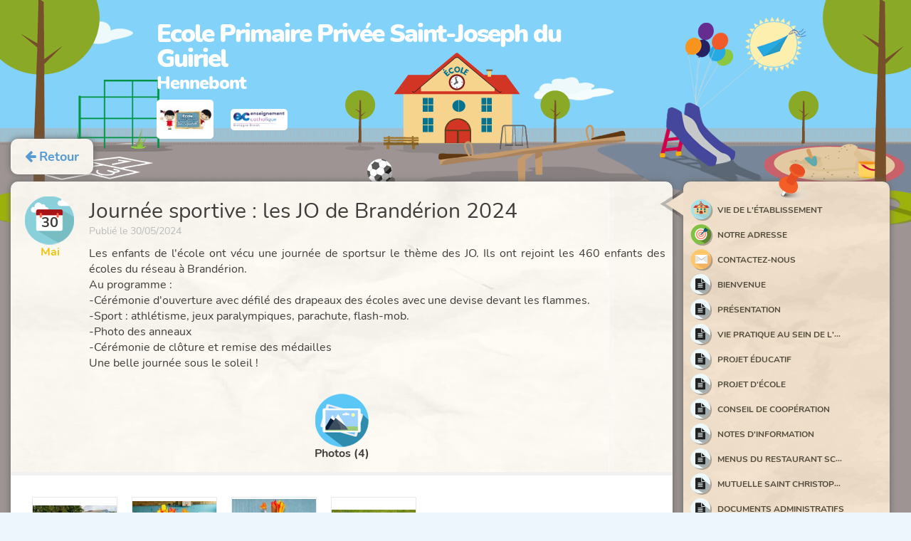

--- FILE ---
content_type: text/html; charset=UTF-8
request_url: https://stjo56700.toutemonecole.fr/posts/8136320
body_size: 16517
content:
<!DOCTYPE html>
<html lang="fr">
<head>
    <title>Ecole Primaire Privée Saint-Joseph du Guiriel de Hennebont Journée sportive : les JO de Brandérion 2024</title>
        <meta name="description" lang="fr" content="Site officiel de Ecole Primaire Privée Saint-Joseph du Guiriel de Hennebont (56700) : Retrouvez toute l'actualité de notre établissement ainsi que toutes les informations utiles !">
        <meta charset="utf-8">
<meta http-equiv="X-UA-Compatible" content="IE=edge">
<meta name="viewport" content="width=device-width, initial-scale=1.0, maximum-scale=1.0, user-scalable=no">
<meta name="csrf-token" content="Q4Cz6YIMTh5SeJNAw1S4HMZTwn4OX6DMP4yvYTTU">
<meta name="author" content="Des Images et des Mots">
<meta name="keywords" lang="fr" content="ent, espace numérique de travail, mediatheque, élèves, classe, école, enseignant, blog, gratuit, photos, sécurisé, livre photo, album photo, année scolaire, cahier de texte numérique, séjour scolaire, sortie scolaire">
        <link rel="shortcut icon" href="https://s1.toutemonannee.com/img/favicon/tma/favicon.ico?v=9.26.1" type="image/x-icon" />
<link rel="icon" href="https://s1.toutemonannee.com/img/favicon/tma/favicon-16x16.png?v=9.26.1" type="image/png" sizes="16x16" />
<link rel="icon" href="https://s1.toutemonannee.com/img/favicon/tma/favicon-32x32.png?v=9.26.1" type="image/png" sizes="32x32" />
<link rel="icon" href="https://s1.toutemonannee.com/img/favicon/tma/favicon-96x96.png?v=9.26.1" type="image/png" sizes="96x96" />
<link rel="icon" href="https://s1.toutemonannee.com/img/favicon/tma/favicon-192x192.png?v=9.26.1" type="image/png" sizes="192x192" />
    <link rel="stylesheet" href="https://s1.toutemonannee.com/assets/vendors/vendors.min.css?v=9.26.1">
    <link rel="stylesheet" href="https://s1.toutemonannee.com/assets/css/instance/tma-theme.css?v=9.26.1">
    <link rel="stylesheet" href="https://s1.toutemonannee.com/assets/css/instance/tma.css?v=9.26.1">
    <style>.before-content:is(:empty) {padding: .2rem 0;margin: 0;}</style>
        <link rel="stylesheet" href="https://s1.toutemonannee.com/assets/css/custom/site.css?v=9.26.1">
            <link rel="stylesheet" href="https://s1.toutemonannee.com/themes/84/style_site.css?v=9.26.1">
        <style>
.titre_rubrique.titre_rubrique_prev {
    position: absolute;
    top: -60px;
    left: 15px;
    font-size: 18px;
    height: 50px;
    line-height: 50px;
}
</style>
    <style>
        #fancybox-buttons {
            text-align: center;
            /*font-size: 20px;*/
            margin: 10px 0;
        }
        #fancybox-buttons a {
            white-space:nowrap;
        }
        .fancybox-custom-container {
            text-align: center;
            padding: 0;
        }
    </style>
    <script
    async
    defer
    data-domain="www.toutemonannee.com"
    data-api="/reactor/balthazar"
    src="https://stjo56700.toutemonecole.fr/reactor/balthazar/script"
    nonce="gvgLacJTuodx3KE7MlLzYfU6trJRv7RW"
></script>
</head>
<body class="tma canvas-menu fixed-nav layout-horizontal default    on-website  preload">
    <noscript>
        <strong>Nous sommes désolés, mais cette page ne fonctionne pas correctement si JavaScript n'est pas activé. Veuillez l'activer pour continuer.</strong>
    </noscript>
    
    <div id="wrapper">        <div id="page-wrapper" class="no-margins">
        <div class="row">
	<div id="header">
				<div id="header_centre">
			<div id="header_contenu">
				<div id="box_titre_journal">
					<div class="texte1">
						Ecole Primaire Privée Saint-Joseph du Guiriel					</div>
					<div class="texte2">Hennebont</div>					<div id="box_logos" class="hidden-xs">
													<img src="https://n2-0eafe45a-bf7a-4d0f-bc56-da93a71afa64-gi.s3.toutemonannee.com/n2/169e66d3-cd18-4e33-9e20-9effe79babd8/thumbs/T1zA9eSMMEHokd8pLRCyITeZIccgD2tbTeuIFkS1.jpg?lastmod=1710007507" />
																			<img src="https://n2-0eafe45a-bf7a-4d0f-bc56-da93a71afa64-gi.s3.toutemonannee.com/n2/169e66d3-cd18-4e33-9e20-9effe79babd8/thumbs/XtsGNWpxiheyYV3h9cQ1xdxg5BTiDhSq9rH9xd6Y.png?lastmod=1729504538" />
											</div>
				</div>
			</div>
		</div>
	</div>
</div>
        <div style="max-width: 1400px;width: 100%;margin-left: auto; margin-right: auto;">
            <div class="row">
                <div id="page" class="col-xs-12 col-lg-12">
                    <div class="row">
                        <div class="page-content col-xs-9">
                                                                                                                                                                                                                                                                                                            <div class="titre_rubrique titre_rubrique_prev">
		<a href="https://stjo56700.toutemonecole.fr">
		    <span role="img" class="fa fa-arrow-left"></span> Retour		</a>
	</div>
    <div class="actu" id="post_8136320">
    <div class="clearfix m-t-sm">
        <div class="actu_date">
            <div class="actu_date_image">30</div>
            <strong class="text-warning">Mai</strong>
        </div>

        <div class="actu_titre no-borders no-margins">
            <span class="h2 no-margins"><span class="translatable-title">Journée sportive : les JO de Brandérion 2024</span></span><br>
            <span class="h5 text-muted m-t-xs m-b-xs">
                                                Publié le 30/05/2024                            </span>
                    </div>

        <div class="actu_description">
            <span class="translatable-content">
                Les enfants de l'école ont vécu une journée de sportsur le thème des JO. Ils ont rejoint les 460 enfants des écoles du réseau à Brandérion.<br>Au programme :<br>-Cérémonie d'ouverture avec défilé des drapeaux des écoles avec une devise devant les flammes.<br>-Sport : athlétisme, jeux paralympiques, parachute, flash-mob.<br>-Photo des anneaux<br>-Cérémonie de clôture et remise des médailles<br>Une belle journée sous le soleil !            </span>
        </div>
    </div>

            <br>
        <div id="fichiers_menu">
                            <div class="fileFilter" rel="image">
                    <a href="#photo"><img src="https://s1.toutemonannee.com/img/icone_photos.png?v=9.26.1" alt="Photos"></a>
                    <br>Photos (4)
                </div>
                                                                    </div>
        <div id="files" class="clearfix">
                            <div class="file-box file-box--small hidden image">
                    <div class="file">
                                                    <a
                                class="file-preview image"
                                href="https://n2-0eafe45a-bf7a-4d0f-bc56-da93a71afa64-gi.s3.toutemonannee.com/n2/169e66d3-cd18-4e33-9e20-9effe79babd8/hd/Dn2GhykN4HLsYc7ua3igxzeOBoOno2ZjBDCNjPJr.jpg?lastmod=1717072444"
                                data-type="image"
                                data-fancybox="lightboxPostFiles"
                                class="image"
                                data-caption=""
                                data-thumbnail="https://n2-0eafe45a-bf7a-4d0f-bc56-da93a71afa64-gi.s3.toutemonannee.com/n2/169e66d3-cd18-4e33-9e20-9effe79babd8/thumbs/Dn2GhykN4HLsYc7ua3igxzeOBoOno2ZjBDCNjPJr.jpg?lastmod=1717072444"
                            >
                                <img src="https://n2-0eafe45a-bf7a-4d0f-bc56-da93a71afa64-gi.s3.toutemonannee.com/n2/169e66d3-cd18-4e33-9e20-9effe79babd8/thumbs/Dn2GhykN4HLsYc7ua3igxzeOBoOno2ZjBDCNjPJr.jpg?lastmod=1717072444" class="post-img-preview" />
                            </a>
                                                <div class="file-name text-center">
                            <p></p>
                        </div>
                    </div>
                </div>
                            <div class="file-box file-box--small hidden image">
                    <div class="file">
                                                    <a
                                class="file-preview image"
                                href="https://n2-0eafe45a-bf7a-4d0f-bc56-da93a71afa64-gi.s3.toutemonannee.com/n2/169e66d3-cd18-4e33-9e20-9effe79babd8/hd/irevzn3Ru1LY5KWXnazbGwarGMPYjBEhE5y0GMBD.jpg?lastmod=1717072446"
                                data-type="image"
                                data-fancybox="lightboxPostFiles"
                                class="image"
                                data-caption=""
                                data-thumbnail="https://n2-0eafe45a-bf7a-4d0f-bc56-da93a71afa64-gi.s3.toutemonannee.com/n2/169e66d3-cd18-4e33-9e20-9effe79babd8/thumbs/irevzn3Ru1LY5KWXnazbGwarGMPYjBEhE5y0GMBD.jpg?lastmod=1717072446"
                            >
                                <img src="https://n2-0eafe45a-bf7a-4d0f-bc56-da93a71afa64-gi.s3.toutemonannee.com/n2/169e66d3-cd18-4e33-9e20-9effe79babd8/thumbs/irevzn3Ru1LY5KWXnazbGwarGMPYjBEhE5y0GMBD.jpg?lastmod=1717072446" class="post-img-preview" />
                            </a>
                                                <div class="file-name text-center">
                            <p></p>
                        </div>
                    </div>
                </div>
                            <div class="file-box file-box--small hidden image">
                    <div class="file">
                                                    <a
                                class="file-preview image"
                                href="https://n2-0eafe45a-bf7a-4d0f-bc56-da93a71afa64-gi.s3.toutemonannee.com/n2/169e66d3-cd18-4e33-9e20-9effe79babd8/hd/87DeJvcvXfOlnDSIUdShqmnuY0RmUoFwj98xbMY2.jpg?lastmod=1717072446"
                                data-type="image"
                                data-fancybox="lightboxPostFiles"
                                class="image"
                                data-caption=""
                                data-thumbnail="https://n2-0eafe45a-bf7a-4d0f-bc56-da93a71afa64-gi.s3.toutemonannee.com/n2/169e66d3-cd18-4e33-9e20-9effe79babd8/thumbs/87DeJvcvXfOlnDSIUdShqmnuY0RmUoFwj98xbMY2.jpg?lastmod=1717072446"
                            >
                                <img src="https://n2-0eafe45a-bf7a-4d0f-bc56-da93a71afa64-gi.s3.toutemonannee.com/n2/169e66d3-cd18-4e33-9e20-9effe79babd8/thumbs/87DeJvcvXfOlnDSIUdShqmnuY0RmUoFwj98xbMY2.jpg?lastmod=1717072446" class="post-img-preview" />
                            </a>
                                                <div class="file-name text-center">
                            <p></p>
                        </div>
                    </div>
                </div>
                            <div class="file-box file-box--small hidden image">
                    <div class="file">
                                                    <a
                                class="file-preview image"
                                href="https://n2-0eafe45a-bf7a-4d0f-bc56-da93a71afa64-gi.s3.toutemonannee.com/n2/169e66d3-cd18-4e33-9e20-9effe79babd8/hd/2U6257GsCeolqcPUBsxO54Zopezt4swasqTe6DIE.jpg?lastmod=1718023759"
                                data-type="image"
                                data-fancybox="lightboxPostFiles"
                                class="image"
                                data-caption=""
                                data-thumbnail="https://n2-0eafe45a-bf7a-4d0f-bc56-da93a71afa64-gi.s3.toutemonannee.com/n2/169e66d3-cd18-4e33-9e20-9effe79babd8/thumbs/2U6257GsCeolqcPUBsxO54Zopezt4swasqTe6DIE.jpg?lastmod=1718023759"
                            >
                                <img src="https://n2-0eafe45a-bf7a-4d0f-bc56-da93a71afa64-gi.s3.toutemonannee.com/n2/169e66d3-cd18-4e33-9e20-9effe79babd8/thumbs/2U6257GsCeolqcPUBsxO54Zopezt4swasqTe6DIE.jpg?lastmod=1718023759" class="post-img-preview" />
                            </a>
                                                <div class="file-name text-center">
                            <p></p>
                        </div>
                    </div>
                </div>
                    </div>
    
    </div>

                        </div>
                        <div class="toggle-sidebar">&#9776;</div>
<section class="sidebar col-xs-3">
    <div class="close"><span role="img" class="fa fa-close"></span></div>
	<div class="punaise"></div>
	<div class="fleche"></div>
	<div class="middle">
		<ul>
			<li>
				<a href="https://stjo56700.toutemonecole.fr" class="">
					<div class="icone_page"><img src="https://s1.toutemonannee.com/img/ecole/icone_vie.png?v=9.26.1"></div>
					<div class="titre_page">Vie de l'établissement</div>
				</a>
			</li>
			<li>
				<a href="https://stjo56700.toutemonecole.fr/informations" class="" >
					<div class="icone_page"><img src="https://s1.toutemonannee.com/img/ecole/icone_coordonnees.png?v=9.26.1"></div>
					<div class="titre_page">Notre adresse</div>
				</a>
			</li>
							<li>
					<a href="https://stjo56700.toutemonecole.fr/contact" class="">
						<div class="icone_page"><img src="https://s1.toutemonannee.com/img/ecole/icone_contact.png?v=9.26.1"></div>
						<div class="titre_page">Contactez-nous</div>
					</a>
				</li>
						
                                                <li>
                        <a class="" href="https://stjo56700.toutemonecole.fr/pages/6853208">
                            <div class="icone_page"><img src="https://s1.toutemonannee.com/img/ecole/icone_page.png?v=9.26.1"></div>
                            <div class="titre_page" > Bienvenue</div>
                        </a>
                    </li>
                                    <li>
                        <a class="" href="https://stjo56700.toutemonecole.fr/pages/6853204">
                            <div class="icone_page"><img src="https://s1.toutemonannee.com/img/ecole/icone_page.png?v=9.26.1"></div>
                            <div class="titre_page" > Présentation</div>
                        </a>
                    </li>
                                    <li>
                        <a class="" href="https://stjo56700.toutemonecole.fr/pages/6853325">
                            <div class="icone_page"><img src="https://s1.toutemonannee.com/img/ecole/icone_page.png?v=9.26.1"></div>
                            <div class="titre_page" > Vie pratique au sein de l'école</div>
                        </a>
                    </li>
                                    <li>
                        <a class="" href="https://stjo56700.toutemonecole.fr/pages/6853210">
                            <div class="icone_page"><img src="https://s1.toutemonannee.com/img/ecole/icone_page.png?v=9.26.1"></div>
                            <div class="titre_page" > Projet éducatif</div>
                        </a>
                    </li>
                                    <li>
                        <a class="" href="https://stjo56700.toutemonecole.fr/pages/6853408">
                            <div class="icone_page"><img src="https://s1.toutemonannee.com/img/ecole/icone_page.png?v=9.26.1"></div>
                            <div class="titre_page" > Projet d'école</div>
                        </a>
                    </li>
                                    <li>
                        <a class="" href="https://stjo56700.toutemonecole.fr/pages/6853434">
                            <div class="icone_page"><img src="https://s1.toutemonannee.com/img/ecole/icone_page.png?v=9.26.1"></div>
                            <div class="titre_page" > Conseil de coopération</div>
                        </a>
                    </li>
                                    <li>
                        <a class="" href="https://stjo56700.toutemonecole.fr/pages/6853211">
                            <div class="icone_page"><img src="https://s1.toutemonannee.com/img/ecole/icone_page.png?v=9.26.1"></div>
                            <div class="titre_page" > Notes d'information</div>
                        </a>
                    </li>
                                    <li>
                        <a class="" href="https://stjo56700.toutemonecole.fr/pages/6886406">
                            <div class="icone_page"><img src="https://s1.toutemonannee.com/img/ecole/icone_page.png?v=9.26.1"></div>
                            <div class="titre_page" > Menus du restaurant scolaire</div>
                        </a>
                    </li>
                                    <li>
                        <a class="" href="https://stjo56700.toutemonecole.fr/pages/6886426">
                            <div class="icone_page"><img src="https://s1.toutemonannee.com/img/ecole/icone_page.png?v=9.26.1"></div>
                            <div class="titre_page" > Mutuelle Saint Christophe</div>
                        </a>
                    </li>
                                    <li>
                        <a class="" href="https://stjo56700.toutemonecole.fr/pages/9889444">
                            <div class="icone_page"><img src="https://s1.toutemonannee.com/img/ecole/icone_page.png?v=9.26.1"></div>
                            <div class="titre_page" > Documents administratifs</div>
                        </a>
                    </li>
                                    <li>
                        <a class="" href="https://stjo56700.toutemonecole.fr/pages/6853215">
                            <div class="icone_page"><img src="https://s1.toutemonannee.com/img/ecole/icone_page.png?v=9.26.1"></div>
                            <div class="titre_page" > Articles de presse</div>
                        </a>
                    </li>
                                    <li>
                        <a class="" href="https://stjo56700.toutemonecole.fr/pages/6853218">
                            <div class="icone_page"><img src="https://s1.toutemonannee.com/img/ecole/icone_page.png?v=9.26.1"></div>
                            <div class="titre_page" > Témoignages</div>
                        </a>
                    </li>
                                    <li>
                        <a class="" href="https://stjo56700.toutemonecole.fr/pages/6886394">
                            <div class="icone_page"><img src="https://s1.toutemonannee.com/img/ecole/icone_page.png?v=9.26.1"></div>
                            <div class="titre_page" > Vacances scolaires</div>
                        </a>
                    </li>
                            												<li>
						<a href="#" class="folder-link">
							<div class="icone_page"><img src="https://s1.toutemonannee.com/img/ecole/icone_dossier.png?v=9.26.1"></div>
							<div class="titre_page">Visite virtuelle</div>
						</a>
						<ul class="pages"  style="display: none"  style="margin-left:10px;">
															<li>
									<a class="" href="https://stjo56700.toutemonecole.fr/pages/6870281">
										<div class="icone_page"><img src="https://s1.toutemonannee.com/img/ecole/icone_page.png?v=9.26.1"></div>
										<div class="titre_page" style="width:159px;"> L'école en photographie...</div>
									</a>
								</li>
													</ul>
					</li>
							
							<li>
					<a href="#" class="archive-link">
						<div class="icone_page"><img src="https://s1.toutemonannee.com/img/ecole/icone_archives.png?v=9.26.1"></div>
						<div class="titre_page">Archives</div>
					</a>
					<div style="display: none" id="archives">
                        						                                                                                            <a href="https://stjo56700.toutemonecole.fr/archives/2025" class="">
                                    <span role="img" class="fa fa-archive"></span> Année 2025                                </a>
                            						                            						                            						                            						                            						                            						                            						                            						                                                                                            <a href="https://stjo56700.toutemonecole.fr/archives/2024" class="">
                                    <span role="img" class="fa fa-archive"></span> Année 2024                                </a>
                            						                            						                            						                            						                            						                            						                            						                            						                            						                            						                                                                                            <a href="https://stjo56700.toutemonecole.fr/archives/2023" class="">
                                    <span role="img" class="fa fa-archive"></span> Année 2023                                </a>
                            						                            						                            											</div>
				</li>
					</ul>
	</div>
	<div class="foot"></div>

		<div class="scotch"></div>
	<div class="middle text-center">
		<div class="h4 m-t-none"><span role="img" class="fa fa-envelope-o"></span> Recevez les nouvelles par email</div>
        <button type="button" class="btn btn-primary" data-toggle="modal" data-target="#newsletterModal">S'abonner à la newsletter</button>
		<div class="clear"></div>
	</div>
	</section>

                    </div>
                </div>
            </div>
        </div>
    </div>
    <footer class="text-center">
    <a href="https://www.toutemonannee.com/" title="Accueil">
        <img src="https://s1.toutemonannee.com/img/logos/tma-logo-dark.svg?v=9.26.1" alt="Logo TouteMonAnnée" style="height:100px;" />
    </a>
    <br>
            <div class="h3 m-t-none">
            1179 Visites        </div>
		<a href="#" id="legals-link">Mentions légales</a>
        <a href="https://www.toutemonannee.com/gdpr#introduction" class="m-l-sm">Le RGPD</a>

		<div style="display:none" id="mentions_legales" class="p-sm">

			<div class="row small">
				<div class="col-xs-12 col-sm-3 col-sm-offset-3 text-right">
					<strong>© 2025 Tous droits reservés</strong><br /><br />

					<strong>Hébergé en France par OVHcloud</strong><br />
					SAS au capital de 10 000 000 €<br />
					RCS Roubaix – Tourcoing 424 761 419 00045<br />
					Siège social : 2 rue Kellermann - 59100 Roubaix - FRANCE
				</div>
				<div class="col-xs-12 col-sm-3 text-left">
					<strong>Directeur de publication : Anne LE BOBINNEC</strong><br /><br />

					<strong>Edité par TouteMonAnnée</strong><br />
					Des images et des mots - SARL au capital de 20.000€<br />
					RCS RENNES 518 764 642<br />
					Numéro de TVA : FR39518764642<br />
					Siège social : 25, Avenue Joseph Ricordel 35600 Redon
				</div>
			</div>



		</div>
    	    <a href="#" id="backTop" title="Retour en haut"><span role="img" class="fa fa-2x fa-chevron-up"></span></a>
</footer>


</div>
        <div id="newsletterModal" class="modal fade" role="dialog">
        <div class="modal-dialog">
            <div class="modal-content">
                <div class="modal-header">
                    <button type="button" class="close" data-dismiss="modal">&times;</button>
                    <h4 class="modal-title">Recevez les nouvelles par email</h4>
                </div>
                <div class="modal-body">
                    <div id="result"></div>
                    <form method="post" id="form_newsletter" action="https://stjo56700.toutemonecole.fr/addSubscriber">
                        <div class="form-group">
                            <label for="newsletter_email">Votre adresse e-mail</label>
                            <input type="text" name="newsletter_email" id="newsletter_email" placeholder="example@mail.fr" class="validate[custom[email]] form-control" required />
                        </div>
                                                    <div class="form-group">
                                                                <div id="registerCaptchaWrapper">
                                    <style>
#captcha {
    border:1px solid #e5e6e7;
    display:inline-block;
    padding: 5px 10px;
    background-color:white;
}
#captcha .captchaImage {
    margin: 5px;
    border: 2px solid transparent;
    cursor: pointer;
    width: 50px;
}
#captcha input[type=radio] {
    margin:0;
    padding:0;
    -webkit-appearance:none;
    -moz-appearance:none;
    appearance:none;
    position:absolute;
}
#captcha input[type=radio]:checked + label.answer {
    border-radius: 10px;
    background-color: #eee;
}
#captcha-response-error {
    display: block;
}
</style>
<div class="text-center center m-t-sm">
    <div id="captcha">
        <div class="captchaIntro">
            <p>
                Humain ou robot ? Merci de cliquer sur :                <strong class="captchaText">Crayon</strong>
            </p>
        </div>
        <div class="captchaImages">
                            <input id="answer-14c0bb2393678a26f9277f3f072b483d991308e9" type="radio" name="captcha-response" value="14c0bb2393678a26f9277f3f072b483d991308e9" />
                <label for="answer-14c0bb2393678a26f9277f3f072b483d991308e9" class="answer">
                    <img class="captchaImage" src="[data-uri]" />
                </label>
                            <input id="answer-f728c17947309bddeb8e044f7bd6acf5bb34fbe8" type="radio" name="captcha-response" value="f728c17947309bddeb8e044f7bd6acf5bb34fbe8" />
                <label for="answer-f728c17947309bddeb8e044f7bd6acf5bb34fbe8" class="answer">
                    <img class="captchaImage" src="[data-uri]" />
                </label>
                            <input id="answer-b215d812da32ede8faa47eb5b2166cf3e50bfa6a" type="radio" name="captcha-response" value="b215d812da32ede8faa47eb5b2166cf3e50bfa6a" />
                <label for="answer-b215d812da32ede8faa47eb5b2166cf3e50bfa6a" class="answer">
                    <img class="captchaImage" src="[data-uri]" />
                </label>
                            <input id="answer-d68a9a6f8db068efafd78f627c42a5abc92ff38a" type="radio" name="captcha-response" value="d68a9a6f8db068efafd78f627c42a5abc92ff38a" />
                <label for="answer-d68a9a6f8db068efafd78f627c42a5abc92ff38a" class="answer">
                    <img class="captchaImage" src="[data-uri]" />
                </label>
                            <input id="answer-6fbf4803c0ba8b4a37e07573a58bb5a1a86cf130" type="radio" name="captcha-response" value="6fbf4803c0ba8b4a37e07573a58bb5a1a86cf130" />
                <label for="answer-6fbf4803c0ba8b4a37e07573a58bb5a1a86cf130" class="answer">
                    <img class="captchaImage" src="[data-uri]" />
                </label>
                        <div class="help-block with-errors"></div>
        </div>
    </div>
</div>
                                </div>
                            </div>
                                                <div class="form-group text-center">
                            <button id="newsletter_submit" type="submit" class="btn btn-primary" data-loading-text="<span role='img' class='fa fa-spinner fa-spin'></span>">Valider</button>
                        </div>
                    </form>
                </div>
                <div class="p-sm text-center">
                    <small>Vous pouvez vous désinscrire à tout moment depuis votre profil.</small>
                    <br>
                    <small>Consultez notre <a href="https://www.toutemonannee.com/gdpr#privacy-policy">politique de confidentialité</a> pour en savoir plus sur vos droits.</small>
                </div>
            </div>
        </div>
    </div>

        <script nonce="gvgLacJTuodx3KE7MlLzYfU6trJRv7RW">window.diedm = window.diedm || {};if(typeof diedm.const==='undefined') diedm.const = {};if(typeof diedm.route==='undefined') diedm.route = {};if(typeof diedm.env==='undefined') diedm.env = {};if(typeof diedm.label==='undefined') diedm.label = {};diedm.min_app_version_required = "8.0.0";diedm.cdn = "s1.toutemonannee.com";diedm.APP_DEBUG = false;diedm.currentLocale = "fr";diedm.currentUser = false;diedm.is_international = false;diedm.monitoring_enabled = false;diedm.monitoring_environment = "prod";diedm.monitoring_dsn = null;diedm.monitoring_sr = 0.25;diedm.monitoring_tsr = "0";diedm.user_confirmed = true;diedm.languagesList = {"Allemand":{"name":"Deutsch","iso":"de","iso-lang":"de"},"Anglais":{"name":"English","iso":"gb","iso-lang":"en"},"Arabe":{"name":"\u0627\u0644\u0639\u0631\u0628\u064a\u0629","iso":"ar","iso-lang":"ar"},"Chinois simplifi\u00e9":{"name":"\u4e2d\u6587","iso":"cn","iso-lang":"zh"},"Espagnol":{"name":"Espa\u00f1ol","iso":"es","iso-lang":"es"},"Fran\u00e7ais":{"name":"Fran\u00e7ais","iso":"fr","iso-lang":"fr"},"Italien":{"name":"Italiano","iso":"it","iso-lang":"it"},"N\u00e9erlandais":{"name":"Nederlands","iso":"nl","iso-lang":"nl"},"Portugais":{"name":"Portugu\u00eas","iso":"pt","iso-lang":"pt"},"Russe":{"name":"\u0420\u0443\u0441\u0441\u043a\u0438\u0439","iso":"ru","iso-lang":"ru"},"Turc":{"name":"T\u00fcrk\u00e7e","iso":"tr","iso-lang":"tr"},"Ukrainien":{"name":"Y\u043apa\u0457\u043dc\u044c\u043aa","iso":"uk","iso-lang":"uk"}};diedm.const.currentApp = "tma";diedm.const.currentAppVersion = "9.26.1";diedm.isGuest = true;diedm.onSite = true;diedm.onJournal = false;diedm.onSpace = false;diedm.tt_enabled = false;diedm.translateRoute = null;diedm.reactor_debug = false;</script><script nonce="gvgLacJTuodx3KE7MlLzYfU6trJRv7RW">window.diedm = window.diedm || {};if(typeof diedm.const==='undefined') diedm.const = {};if(typeof diedm.route==='undefined') diedm.route = {};if(typeof diedm.env==='undefined') diedm.env = {};if(typeof diedm.label==='undefined') diedm.label = {};diedm.currentSpaceType = 2;diedm.currentSpaceSubType = 6;</script>    <script src="https://s1.toutemonannee.com/assets/vendors/jquery.min.js?v=9.26.1"></script>
    <script src="https://s1.toutemonannee.com/assets/vendors/ua-parser.min.js?v=9.26.1"></script>
    <script src="https://s1.toutemonannee.com/assets/js/global.js?v=9.26.1" type="text/javascript"></script>
    <script>
        window.paceOptions = {
            document: false, // disabled
            eventLag: false, // disabled
        };
    </script>
    <script src="https://s1.toutemonannee.com/assets/vendors/vendors.min.js?v=9.26.1" type="text/javascript" defer></script>
    <script src="https://s1.toutemonannee.com/assets/js/lang/messages_fr.js?v=9.26.1" type="text/javascript"></script>
    <script src="https://s1.toutemonannee.com/assets/js/instance/tma-theme.js?v=9.26.1" type="text/javascript" defer></script>
    <script src="https://s1.toutemonannee.com/assets/js/instance/tma.js?v=9.26.1" type="text/javascript" defer></script>
        <script src="https://s1.toutemonannee.com/assets/js/components/site.js?v=9.26.1" type="text/javascript" defer></script>
    <script>
    document.addEventListener("DOMContentLoaded", function() {
        //NOTE temporary check until rework on reactor has been done
        if (window.onApp() && !window.onAppVersion(window.diedm.min_app_version_required, true)){
            window.location.href = "https://stjo56700.toutemonecole.fr/connect"; // Redirect to reactor (it will show the app update message)
        }

        if ((typeof Dropzone !== 'undefined') && (Dropzone !== null)) {
            Dropzone.prototype.defaultOptions.acceptedFiles = ".doc,.docx,.docm,.xls,.xlsx,.xlsm,.pps,.ppsx,.ppsm,.ppt,.pptx,.pptm,.pub,.pubx,.rtf,.odt,.ods,.odp,.odf,.txt,.pdf,.csv,.pages,.key,.numbers,.jpg,.jpeg,.png,.gif,.heic,.mpga,.ogg,.oga,.opus,.mp3,.m4a,.flac,.wav,.wma,.aac,.xspf,.mkv,.flv,.avi,.mp4,.webm,.mov,.qt,.wmv,.asf,.mpeg,.3gp,.3gpp,.3g2,.m4v,.zip,.rar,.tar,.gz,.7z,.epub,.azw3,.azw,.prc,.mobi,.kcc,.cbz,.cbr,.cbt,.cba,.cb7,.swf,application/x-iwork-keynote-sffkey,application/vnd.apple.keynote,application/x-iwork-pages-sffpages,application/vnd.apple.pages,application/x-iwork-numbers-sffnumbers,application/vnd.apple.numbers"
        }
    });
    </script>
    <script>
    var captchaEnable = '1';
    var routeCaptcha = 'https://stjo56700.toutemonecole.fr/captcha/regenerate';
    $(function () {
        // initialize fancybox gallery
        $("[data-fancybox]")
            .fancybox({
                animationEffect: "fade",
                animationDuration: 250,
                loop: true,
                protect: true,
            });

        // update vote
        if (!diedm.onSite) {
            var voteXhr = false;
            var childrenXhr = false;
            $('body')
                .on('click', '.vote', function () {
                    if (!voteXhr) {
                        voteXhr = true;

                        var fileUuid = $(this).data('file-uuid');
                        $.post(voteRoute, {
                            file: fileUuid
                        })
                        .done(function (res) {
                            voteXhr = false;
                            $('#fancybox-buttons').html(res.html);
                        })
                        .fail(function() {
                            voteXhr = false;
                        });
                    }
                })
                .on('click', '.filesChildren', function () {
                    if (!childrenXhr) {
                        childrenXhr = true;

                        var fileUuid = $(this).data('file-uuid');
                        $.post(toggleFileChildrenRoute, {
                            file: fileUuid
                        })
                        .done(function (res) {
                            childrenXhr = false;
                            $('#fancybox-buttons').html(res.html);
                        })
                        .fail(function() {
                            childrenXhr = false;
                        });
                    }
                });
        }

        $("#new_post_comment_author")
            .chosen({
                width: "100%",
                include_group_label_in_selected: true,
                allow_single_deselect: false,
            })
            .change(function () {
                $('#new_post_comment_author_selection').val($("#new_post_comment_author option:selected").text());
            });

        $("#new_post_comment_author").trigger('change');

        // filter file type menu
        $('#fichiers_menu')
            .on('click', '.fileFilter', function (e) {
                e.preventDefault();
                $(this).addClass('selected').siblings().removeClass('selected');
                $('#files').children('.file-box:not(.' + $(this).attr('rel') + ')').addClass('hidden');
                $('#files').children('.file-box.' + $(this).attr('rel')).removeClass('hidden');
            })
            .find('.fileFilter:first').trigger('click');

        var postCommentFormEl = $("#newPostCommentForm");
        var postCommentId = null;

        $.validator.setDefaults({ ignore: ":hidden:not(select)" });
        $("#newPostCommentForm").submit(function (e) {
            e.preventDefault();
        }).validate({
            errorPlacement: function(error, element) {
                element.parent().children('.help-block.with-errors').html(error);
            },
            submitHandler: function (form) {
                $('#new_postComment_submit').button('loading');
                $.post($("#newPostCommentForm").attr('action'), $("#newPostCommentForm").serialize())
                    .done(function (res) {
                        postCommentId = res.postComment;
                        setTimeout(function () {
                            location.reload();
                        }, 500);
                        toastr.success(res.reason);
                    })
                    .fail(function (xhr, textStatus, errorThrown) {
                        if (diedm.isGuest && captchaEnable) {
                            $.get(routeCaptcha)
                                .done(function(res) {
                                    $('#postCommentCaptchaWrapper').html(res);
                                });
                        }
                        $('#new_postComment_submit').button('reset');
                    });
            }
        });
        $('#newPostCommentModal').on('show.bs.modal', function() {
            if (diedm.isGuest && captchaEnable) {
                $.get(routeCaptcha)
                    .done(function(res) {
                        $('#postCommentCaptchaWrapper').html(res);
                    });
            }
        });
    });
</script>
<script>
    $(function() {
        $(document).on('click', '.folder-link', function(e) {
            e.preventDefault();
            $('.pages', $(this).parent()).slideToggle('fast');
        });
        $(document).on('click', '.archive-link', function(e) {
            e.preventDefault();
            $('#archives').slideToggle('fast');
        });
    });
</script>
	<script>
		$(function() {
			//hide or show the "back to top" link
			$(window).scroll(function(){
				if($(this).scrollTop() > 300)
					$('#backTop').addClass('is-visible');
				else
					$('#backTop').removeClass('is-visible');
			});

			//smooth scroll to top
			$('#backTop').on('click', function(e){
				e.preventDefault();
				$('body,html').animate({
					scrollTop: 0
				}, 500);
			});

            $('#legals-link').on('click', function(e){
                e.preventDefault();
                $('#mentions_legales').slideToggle('fast');
            });
		});
	</script>
</body>
</html>


--- FILE ---
content_type: text/css
request_url: https://s1.toutemonannee.com/assets/css/instance/tma.css?v=9.26.1
body_size: 5532
content:
.floating-label-form-group{border-bottom:1px solid #ccc;margin-bottom:0;position:relative;padding-bottom:0.5em}.floating-label-form-group input,.floating-label-form-group textarea{background:none;border:none;border-radius:0;padding-left:0;padding-right:0;box-shadow:none !important;position:relative;z-index:1;font-size:1.4em;resize:none}.floating-label-form-group select{margin-top:0;padding:0;border:none;border-radius:0;font-size:1.5em;box-shadow:none;margin-left:-4px;background:transparent}.floating-label-form-group label:not(.error){pointer-events:none;display:block;position:relative;top:2em;opacity:0;z-index:0;font-size:0.85em;line-height:1.764705882em;vertical-align:baseline;margin:0;-webkit-transition:top 0.3s ease, opacity 0.3s ease;-moz-transition:top 0.3s ease, opacity 0.3s ease;-ms-transition:top 0.3s ease, opacity 0.3s ease;transition:top 0.3s ease, opacity 0.3s ease}.floating-label-form-group:not(:first-child){padding-left:14px}.floating-label-form-group-with-value label:not(.error){top:0;opacity:1}.floating-label-form-group-with-focus label:not(.error){color:#428bca}.floating-label-form-group label.error,.form-group label.error{display:block;color:#cc5965}form .row:first-child .floating-label-form-group{border-top:1px solid #ccc}.grp-choix{background-color:#eee;border-radius:10px;margin:10px;display:inline-block}.btn-choix{width:155px;height:180px;display:inline-block;border-radius:10px;padding:10px 0px;vertical-align:bottom;text-align:center;line-height:1;cursor:pointer}.btn-choix:hover{background-color:#ddd}.btn-choix img{margin-bottom:10px}#backChoice{position:absolute;top:0;right:0}#wrapper footer,#page-wrapper footer{width:calc(100% + 30px);margin-left:-15px}footer{background:transparent;font-family:"Nunito",Arial,sans-serif}footer .container{position:relative}footer>img{display:none}footer.footer-graphics>img{display:block;width:100%}footer .footer-content{padding-top:0;background:#43757e}footer.footer-graphics .footer-content{padding:0}footer h1,footer h2,footer h3,footer h4{margin-bottom:20px;font-weight:700}footer .title-both{color:#acde5a}footer .title-navigate{color:#fcd04b}footer .title-legal{color:#f4d3bf}footer .title-also{color:#b3dbfa}#wrapper>footer ul,#page-wrapper>footer ul{padding:0;margin:0;list-style-type:none;line-height:1.6}#wrapper>footer ul>li>a,#page-wrapper>footer ul>li>a{color:#fff;font-weight:500}#wrapper>footer ul>li>a:hover,#wrapper>footer ul>li>a:active,#wrapper>footer ul>li>a:visited,#wrapper>footer ul>li>a:focus,#page-wrapper>footer ul>li>a:hover,#page-wrapper>footer ul>li>a:active,#page-wrapper>footer ul>li>a:visited,#page-wrapper>footer ul>li>a:focus{text-decoration:underline;color:#fff;opacity:.8}#wrapper footer .copyright p,#page-wrapper footer .copyright p{color:#fff;font-weight:400}@media only screen and (max-width: 1400px){body.on-dashboard.layout-vertical footer .container{width:100% !important;padding:0 15px 0 60px}body.on-dashboard.layout-vertical footer .footer-container{width:100%}}.assistance-body{background:#f6f6f6}.assistance-body p{font-size:1.6rem}.assistance-header{background-color:#14b0bf;padding:1rem;display:flex;justify-content:space-between;align-items:center}.assistance-header__actions{display:flex;gap:1rem}.assistance-header__button{padding:.3rem 1.2rem;background:transparent;border:2px solid #fff;border-radius:50px;transition:all .1s linear;color:#fff;font-weight:600}.assistance-header__button.signin{padding:6px 20px;background:transparent;border-color:transparent}.assistance-header__button:hover,.assistance-header__button:focus,.assistance-header__button:active{color:#fff;background:#559ad2;border-color:#559ad2}.assistance-header__button__icon{font-size:2rem}.assistance-header__logo{display:flex;align-items:center;gap:1rem;font-weight:bold}.assistance-header__logo__label{color:#fff}.assistance-header__logo__image{height:43px}.assistance-hero{background:#fff}.assistance-hero__welcome{color:#14b0bf;text-align:center;padding-top:3rem}@media (max-width: 767.98px){.assistance-hero__welcome{padding-top:1rem;font-size:2.2rem}}.assistance-hero__search-bar{display:grid;grid-template-columns:1fr auto;grid-template-rows:auto auto;gap:0.5rem;padding:3rem 4rem 1rem 4rem}.assistance-hero__search-bar input{font-size:2rem;width:100%;border-radius:4rem;border:solid 1px #e2e2e2;height:54px;padding:2rem;flex-grow:1}.assistance-hero__search-bar input::placeholder{color:#9c9c9c}.assistance-hero__search-bar__button{display:flex;align-items:center;gap:1rem;border:none;padding:1.4rem 2rem;border-radius:4rem;background:#14b0bf;color:#fff;font-size:1.5rem}.assistance-hero__search-bar__button__icon{margin-top:-.3rem}.assistance-hero__trending{padding:1rem 1rem 2rem 1rem;display:flex;align-items:center;flex-wrap:wrap}.assistance-hero__trending__label{color:#747474;white-space:nowrap;margin-left:.3rem;margin-right:.3rem}.assistance-hero__trending__tags{display:flex;gap:1rem;flex-wrap:wrap}.assistance-hero__trending__tag{font-size:1.4rem;background:#daeeff;color:#559ad2;font-weight:lighter;padding:0.1rem .8rem;border-radius:1.5rem;cursor:pointer;display:flex;align-items:center;gap:0.4rem}@media (max-width: 767.98px){.assistance-hero__search-bar{flex-direction:column;padding:2rem 1rem 0rem 1rem}.assistance-hero__search-bar>input{font-size:1.6rem;height:44px;padding:1rem 1.4rem}.assistance-hero__search-bar__button{padding:0.8rem 1.4rem 0.8rem 1rem}}.assistance-profiles-filter{display:flex;align-items:center;gap:1rem;padding:2rem 0}.assistance-profiles-filter__label{font-weight:bold;padding-left:1rem;color:#9c9c9c}.assistance-profiles-filter__entries{display:flex;flex-wrap:wrap;gap:1rem}.assistance-profiles-filter__entry{display:flex;align-items:center;gap:.6rem;padding:.2rem 1rem .2rem .2rem;margin-bottom:.3rem;border:solid 2px #e2e2e2;border-radius:2rem;transition:all 0.5s ease-out}.assistance-profiles-filter__entry:hover{border-color:#14b0bf;background:#f3f3f3;cursor:pointer}.assistance-profiles-filter__entry img{height:30px}.assistance-profiles-filter__entry--active{border-color:#14b0bf;background:#fff}.assistance-profiles-filter__entry-title{margin-top:.1rem}@media (max-width: 767.98px){.assistance-profiles-filter{flex-direction:column;align-items:start;padding:1rem 0;gap:.5rem}.assistance-profiles-filter__entries{gap:.5rem .8rem}}.assistance-cards-grid{display:grid;grid-template-columns:repeat(auto-fit, minmax(350px, 1fr));gap:1rem}.assistance-card{flex-grow:1;background:#fff;border-radius:0.5rem;border:solid 2px #e7e7e7;display:flex;flex-direction:row;align-items:center;padding:2rem;transition:all 0.5s ease-out}.assistance-card:hover{box-shadow:0 4px 7px -2px rgba(0,0,0,0.3);border-color:#14b0bf}.assistance-card__illustration{border-radius:0.5rem 0.5rem 0 0}.assistance-card__illustration>img{width:60px}.assistance-card__illustration--section>img{width:60px}.assistance-card__title{font-size:2rem;line-height:2rem;flex-grow:1;padding:1.3rem;display:flex;justify-content:space-between;align-items:center;gap:1rem}.assistance-card__title-icon{font-size:1.3rem}@media (max-width: 767.98px){.assistance-card{padding:1rem}.assistance-card__title{font-size:1.6rem}.assistance-card__illustration--section>img{width:100px}}.assistance-profiles-selection__label{font-weight:bold;color:#9c9c9c;padding:1rem}.assistance-navigation{margin-top:3rem;display:flex;flex-direction:column;gap:1rem}.assistance-navigation__back{color:#262626;white-space:nowrap;overflow:hidden;text-overflow:ellipsis;max-width:100%;display:block;margin-bottom:1rem}.assistance-navigation__entry{color:#262626;border:solid 1px transparent;border-left:solid 2px #e7e7e7;padding-left:0.5rem}.assistance-navigation__entry--active{color:#14b0bf;border-left-color:#14b0bf}.assistance-navigation__illustration{width:60px}.assistance-questions-list,.assistance-question-content{background:#fff;border-radius:.3rem;margin-top:2rem}.assistance-questions-list__label-empty{padding:2rem}.assistance-questions-list__question{color:#262626;display:block;padding:2rem;font-size:1.8rem}.assistance-questions-list__question:not(:last-child){border-bottom:solid 1px #e7e7e7}.assistance-questions-list__title,.assistance-question-content__title{padding-top:2rem}.assistance-questions-list__title__illustration{width:40px;margin-left:2rem}.assistance-question-content{background:#fff;border-radius:.3rem;margin-top:2rem;padding-bottom:3rem}.assistance-question-content__title{padding:2rem 2rem 0 2rem}.assistance-question-content__content{padding:1rem 2rem 1rem 2rem}.assistance-question-content__content-image,.assistance-question-content__content-embedded>:first-child{max-width:100%}.assistance-question-content__label-empty{padding:2rem}.assistance-question-survey{background:#fff;border-radius:.3rem;margin-top:2rem;margin-bottom:2rem;padding:3rem}.assistance-question-survey__question--loading{display:none}.assistance-question-survey__question{display:none;flex-direction:column;align-items:center;gap:2rem}.assistance-question-survey__question__actions{display:flex;gap:2rem}.assistance-question-survey__question-button{border-radius:2rem;padding:.5rem 1rem;background:#fff}.assistance-question-survey__question-button--success{border:solid 2px #2ecc71;color:#2ecc71}.assistance-question-survey__question-button--success:hover{background:#d1f5e0}.assistance-question-survey__question-button--danger{border:solid 2px #e74c3c;color:#e74c3c}.assistance-question-survey__question-button--danger:hover{background:#fdf3f2}.assistance-question-survey__results{display:none}.assistance-question-help{background:#fff;border-radius:.3rem;margin-top:2rem;margin-bottom:4rem;padding:3rem}.assistance-question-help__label{margin-bottom:2rem}.assistance-results-count{font-weight:bold;color:#747474;padding:1rem 0 2rem 0}.assistance-results-content{background:#fff;border-radius:.3rem;margin-top:2rem;padding:1rem 1rem 3rem 3rem}.assistance-results-content__item{padding-bottom:1rem}.assistance-results-content__link{font-size:1.8rem}.assistance-results-content__link:hover{text-decoration:underline !important}.diedm-wizard__step{position:relative;width:100vw;padding:10px 0;background:transparent}.diedm-wizard__step__body{display:flex;align-items:center;justify-content:center;width:100%}.diedm-wizard__step__body .image img{height:90px}.diedm-wizard__step__body .content{position:relative;margin-left:-40px}.diedm-wizard__step__body .content img{height:80px}.diedm-wizard__step__body .content p{position:absolute;top:50%;left:20px;right:10px;margin:0;transform:translateY(-50%);line-height:1;font-size:9px;font-weight:600;text-align:center}.diedm-wizard__step__body .content p span.title{display:block;font-size:10px;font-weight:bold}.diedm-wizard__step__body .content p span:not(.title){display:block;padding:0 20px;font-size:8px;font-weight:400}.diedm-wizard__step__body .close-wizard{position:absolute;top:-5px;right:5px;background:rgba(255,255,255,0.5);border-width:1px;border-radius:7px;z-index:10}.diedm-wizard__step__body .close-wizard .diedm-close-btn{position:relative;display:block;flex:none;height:25px;width:25px;background-color:transparent;border-radius:6px;transition:background-color 0.1s linear;cursor:pointer;z-index:1}.diedm-wizard__step__body .close-wizard .diedm-close-btn::before,.diedm-wizard__step__body .close-wizard .diedm-close-btn::after{position:absolute;height:2px;width:9.1px;top:12px;content:"";background-color:#8f9cb5;border-radius:50px;transition:background-color .1s linear}.diedm-wizard__step__body .close-wizard .diedm-close-btn::before{transform:rotate(45deg);left:8px}.diedm-wizard__step__body .close-wizard .diedm-close-btn::after{transform:rotate(-45deg);right:8px}.diedm-wizard__step__body .close-wizard .diedm-close-btn:hover{background-color:#eee}@media (min-width: 400px){.diedm-wizard__step{width:400px;margin-left:auto;margin-right:auto;border-radius:10px}.diedm-wizard__step__body .image img{height:110px}.diedm-wizard__step__body .content img{height:100px}.diedm-wizard__step__body .content p{font-size:11px}.diedm-wizard__step__body .content p span.title{font-size:12px}.diedm-wizard__step__body .content p span:not(.title){font-size:10px}}@media (min-width: 550px){.diedm-wizard__step{width:500px}.diedm-wizard__step__body .image img{height:130px}.diedm-wizard__step__body .content img{height:120px}.diedm-wizard__step__body .content p{left:25px;right:15px;font-size:13px}.diedm-wizard__step__body .content p span.title{font-size:16px}.diedm-wizard__step__body .content p span:not(.title){font-size:12px}}@media (min-width: 650px){.diedm-wizard__step{width:650px}.diedm-wizard__step__body .image img{height:160px}.diedm-wizard__step__body .content img{height:150px}.diedm-wizard__step__body .content p{left:28px;right:18px;font-size:15px}.diedm-wizard__step__body .content p span.title{font-size:18px}.diedm-wizard__step__body .content p span:not(.title){font-size:14px}}.marketing-alert{display:flex;flex-wrap:wrap;justify-content:center;width:1260px;margin-left:auto;margin-right:auto;background:transparent}.marketing-alert .marketing-alert__content,.marketing-alert .marketing-alert__visual{min-height:300px;width:calc(50% - 20px);margin:0 10px;border-radius:25px}.marketing-alert .marketing-alert__content{padding:30px 50px;background:#fb1b5f;color:#fff;font-size:16px;font-weight:600}.marketing-alert .marketing-alert__content h2{padding-top:0;margin-top:0;margin-bottom:15px}.marketing-alert .btn{font-weight:bold;font-size:18px}.marketing-alert a:not(.btn),.marketing-alert .accent{color:#f1c40f}.marketing-alert a:not(.btn):hover,.marketing-alert a:not(.btn):focus{color:#f1c40f;text-decoration:underline}.marketing-alert .marketing-alert__visual{background-color:#fff;background-repeat:no-repeat;background-size:cover;background-position:center center}@media only screen and (max-width: 767px){.marketing-alert .marketing-alert__content,.marketing-alert .marketing-alert__visual{width:100%;margin:5px 0;border-radius:0}.marketing-alert .marketing-alert__visual{min-height:20vh !important}}@media only screen and (max-width: 1279px){.marketing-alert{align-items:unset;width:100%}}.marketing-alert--primary .marketing-alert__content{background:#14b0bf;color:#fff}.marketing-alert--primary a:not(.btn),.marketing-alert--primary .accent{color:#08464c}.marketing-alert--primary a:not(.btn):hover,.marketing-alert--primary a:not(.btn):focus{color:#08464c;text-decoration:underline}.marketing-alert--primary a.btn{background-color:#0d707a;border-color:#0d707a}.marketing-alert--primary a.btn:hover,.marketing-alert--primary a.btn:focus{background-color:#0a5b63;border-color:#0a5b63}.marketing-alert--info .marketing-alert__content{background:#3381c1;color:#fff}.marketing-alert--info a:not(.btn),.marketing-alert--info .accent{color:#7ee2a8}.marketing-alert--info a:not(.btn):hover,.marketing-alert--info a:not(.btn):focus{color:#7ee2a8;text-decoration:underline}.marketing-alert--info a.btn{background-color:#40d47e;border-color:#40d47e}.marketing-alert--info a.btn:hover,.marketing-alert--info a.btn:focus{background-color:#54d98c;border-color:#54d98c}.marketing-alert--success .marketing-alert__content{background:#25a25a;color:#fff}.marketing-alert--success a:not(.btn),.marketing-alert--success .accent{color:#93e7b6}.marketing-alert--success a:not(.btn):hover,.marketing-alert--success a:not(.btn):focus{color:#93e7b6;text-decoration:underline}.marketing-alert--success a.btn{background-color:#40d47e;border-color:#40d47e}.marketing-alert--success a.btn:hover,.marketing-alert--success a.btn:focus{background-color:#54d98c;border-color:#54d98c}.marketing-alert--danger .marketing-alert__content{background:#e74c3c;color:#fff}.marketing-alert--danger a:not(.btn),.marketing-alert--danger .accent{color:#a82315}.marketing-alert--danger a:not(.btn):hover,.marketing-alert--danger a:not(.btn):focus{color:#a82315;text-decoration:underline}.marketing-alert--danger a.btn{background-color:#d62c1a;border-color:#d62c1a}.marketing-alert--danger a.btn:hover,.marketing-alert--danger a.btn:focus{background-color:#bf2718;border-color:#bf2718}.marketing-alert--warning .marketing-alert__content{background:#f1c40f;color:#fff}.marketing-alert--warning a:not(.btn),.marketing-alert--warning .accent{color:#927608}.marketing-alert--warning a:not(.btn):hover,.marketing-alert--warning a:not(.btn):focus{color:#927608;text-decoration:underline}.marketing-alert--warning a.btn{background-color:#aa8a0a;border-color:#aa8a0a}.marketing-alert--warning a.btn:hover,.marketing-alert--warning a.btn:focus{background-color:#927608;border-color:#927608}.marketing-premium{display:flex;flex-wrap:wrap;justify-content:center;width:1260px;margin-left:auto;margin-right:auto;background:transparent}.marketing-premium .marketing-premium__content,.marketing-premium .marketing-premium__visual{min-height:100px;width:calc(50% - 20px);margin:0 10px;border-radius:25px}.marketing-premium .marketing-premium__content{padding:30px 50px;background:#fb1b5f;color:#fff;font-size:16px;font-weight:600}.marketing-premium .marketing-premium__content h2{padding-top:0;margin-top:0;margin-bottom:15px}.marketing-premium .btn{font-weight:bold;font-size:18px}.marketing-premium a:not(.btn),.marketing-premium .accent{color:#f1c40f}.marketing-premium a:not(.btn):hover,.marketing-premium a:not(.btn):focus{color:#f1c40f;text-decoration:underline}.marketing-premium .marketing-premium__visual{background-color:#fff;background-repeat:no-repeat;background-size:cover;background-position:center center}@media only screen and (max-width: 767px){.marketing-premium .marketing-premium__content,.marketing-premium .marketing-premium__visual{min-height:100px;height:auto;width:100%;margin:5px 0;border-radius:0}.marketing-premium .marketing-premium__visual{min-height:20vh !important}}@media only screen and (max-width: 1279px){.marketing-premium{align-items:unset;width:100%}}.marketing-premium--primary .marketing-premium__content{background:#14b0bf;color:#fff}.marketing-premium--primary a:not(.btn),.marketing-premium--primary .accent{color:#08464c}.marketing-premium--primary a:not(.btn):hover,.marketing-premium--primary a:not(.btn):focus{color:#08464c;text-decoration:underline}.marketing-premium--primary a.btn{background-color:#0d707a;border-color:#0d707a}.marketing-premium--primary a.btn:hover,.marketing-premium--primary a.btn:focus{background-color:#0a5b63;border-color:#0a5b63}.marketing-premium--info .marketing-premium__content{background:#3381c1;color:#fff}.marketing-premium--info a:not(.btn),.marketing-premium--info .accent{color:#7ee2a8}.marketing-premium--info a:not(.btn):hover,.marketing-premium--info a:not(.btn):focus{color:#7ee2a8;text-decoration:underline}.marketing-premium--info a.btn{background-color:#40d47e;border-color:#40d47e}.marketing-premium--info a.btn:hover,.marketing-premium--info a.btn:focus{background-color:#54d98c;border-color:#54d98c}.marketing-premium--success .marketing-premium__content{background:#25a25a;color:#fff}.marketing-premium--success a:not(.btn),.marketing-premium--success .accent{color:#93e7b6}.marketing-premium--success a:not(.btn):hover,.marketing-premium--success a:not(.btn):focus{color:#93e7b6;text-decoration:underline}.marketing-premium--success a.btn{background-color:#40d47e;border-color:#40d47e}.marketing-premium--success a.btn:hover,.marketing-premium--success a.btn:focus{background-color:#54d98c;border-color:#54d98c}.marketing-premium--danger .marketing-premium__content{background:#e74c3c;color:#fff}.marketing-premium--danger a:not(.btn),.marketing-premium--danger .accent{color:#a82315}.marketing-premium--danger a:not(.btn):hover,.marketing-premium--danger a:not(.btn):focus{color:#a82315;text-decoration:underline}.marketing-premium--danger a.btn{background-color:#d62c1a;border-color:#d62c1a}.marketing-premium--danger a.btn:hover,.marketing-premium--danger a.btn:focus{background-color:#bf2718;border-color:#bf2718}.marketing-premium--warning .marketing-premium__content{background:#f1c40f;color:#fff}.marketing-premium--warning a:not(.btn),.marketing-premium--warning .accent{color:#927608}.marketing-premium--warning a:not(.btn):hover,.marketing-premium--warning a:not(.btn):focus{color:#927608;text-decoration:underline}.marketing-premium--warning a.btn{background-color:#aa8a0a;border-color:#aa8a0a}.marketing-premium--warning a.btn:hover,.marketing-premium--warning a.btn:focus{background-color:#927608;border-color:#927608}.quick-actions{position:fixed;bottom:40px;right:30px;z-index:99989}.quick-actions.active .button .fa-times,.quick-actions .button .fa-pencil{display:block}.quick-actions.active .button .fa-pencil,.quick-actions .button .fa-times{display:none}.quick-actions.active .button .fa-plus{transform-origin:center;transform:rotate(45deg)}.quick-actions .button{display:flex;align-items:center;justify-content:center;height:65px;min-width:65px;padding:10px;background:#559ad2;border-radius:60px;box-shadow:1px 1px 3px 1px rgba(0,0,0,0.2);cursor:pointer;color:#fff;font-size:25px}.quick-actions.active .button{font-size:25px}.quick-actions>.list{position:absolute;width:300px;bottom:calc(100% + 10px);right:-340px;background:#559ad2;border-radius:10px;transition:right .06s linear;box-shadow:1px 1px 3px 1px rgba(0,0,0,0.2)}.quick-actions.active>.list{right:-10px}.quick-actions>.list>h2{margin:10px 0 0 0;color:#fff;font-size:20px;font-weight:bold;text-align:center}.quick-actions .list>ul{padding:10px;margin:0;list-style-type:none}.quick-actions .list>ul>li{margin-bottom:5px;background:rgba(255,255,255,0.1);border:1px solid transparent;border-radius:5px;transition:border .08s linear}.quick-actions .list>ul>li:hover{border-color:#fff}.quick-actions .list>ul>li>a{display:flex;align-items:center;gap:10px;padding:10px;color:#fff !important}.quick-actions .list>ul>li .icon{width:50px;padding:0 10px;font-size:25px}.quick-actions .list>ul>li .text{line-height:1.2;font-size:14px;font-weight:600}.quick-actions .help{display:block;margin-bottom:15px;color:#fff;text-align:center;text-decoration:underline}@media (max-width: 768px){.quick-actions{transition:bottom .2s linear}body:not(.scrolled) .quick-actions{bottom:80px;right:20px}.reactor-quick-actions{bottom:20px;right:20px}}.tma{background-repeat:repeat;background-position:top left;background-color:#eef6fd}.noscroll{overflow:hidden !important}.noscroll::after{position:fixed;top:0;left:0;height:100%;width:100%;content:'';background:rgba(0,0,0,0.75);z-index:9999}.preload *{-webkit-transition:none !important;-moz-transition:none !important;-ms-transition:none !important;-o-transition:none !important;transition:none !important}@media screen and (max-width: 480px){#modalLogin .forgot-password-button{position:relative;top:0;left:0}}.fancybox-slide--iframe .fancybox-content,.fancybox-slide--iframe iframe{background:none}.label-hidden{display:none}.label-inline{display:inline-block}nav.navbar{font-family:"Nunito",Arial,sans-serif}.dropzone .dz-preview .dz-error-message{top:145px}.security-bar{position:fixed;display:flex;flex-wrap:wrap;align-items:center;justify-content:center;height:60px;width:100vw;gap:10px;top:0;left:0;padding:5px;background:#e74c3c;z-index:99991}.security-bar>div{line-height:1;color:#fff;font-size:1.6rem}.fixed-nav .security-bar+#wrapper{margin-top:60px}.fixed-nav .security-bar+#wrapper>.header{top:60px}@media (max-width: 730px){.security-bar{flex-direction:column;height:110px;padding:5px 10px}.fixed-nav .security-bar+#wrapper{margin-top:110px}.fixed-nav .security-bar+#wrapper>.header{top:110px}}


--- FILE ---
content_type: text/css
request_url: https://s1.toutemonannee.com/assets/css/custom/site.css?v=9.26.1
body_size: 3442
content:
#header,#header_centre{width:100%;height:575px}#header_centre_decors{position:absolute;height:575px;width:100%}#header_centre_photo{width:1100px;height:350px;margin:auto;position:absolute;left:0;right:0}#header_contenu{margin:auto;width:890px;height:575px}#box_titre_journal{line-height:1;position:absolute;width:calc(100% - 25px);margin-top:75px;margin-left:25px;font-weight:bold}#box_logos{margin-top:10px}#box_logos img{border:3px solid #fff;max-width:80px;max-height:80px;margin-right:20px;vertical-align:middle;-webkit-border-radius:5px;-moz-border-radius:5px;-ms-border-radius:5px;border-radius:5px;background-color:#ffffff}#box_infos_journal{line-height:120px;position:absolute;width:180px;height:120px;margin-top:33px;margin-left:710px;text-align:center}#box_infos_journal span{vertical-align:middle;display:inline-block;line-height:1.1}.texte1{letter-spacing:-2px;font-size:35px;font-weight:bolder;margin-bottom:5px;max-width:650px}.texte2{letter-spacing:-1px;font-size:25px;font-weight:bolder;max-width:650px}.texte3{letter-spacing:-1px;font-size:16px;font-weight:bold}#page{margin-top:-320px}.sidebar{margin-left:-15px}.sidebar a,.sidebar .link{text-transform:uppercase;font-weight:bold;color:#524c3c;display:block;font-size:12px;margin:5px;-webkit-border-radius:20px;-moz-border-radius:20px;-ms-border-radius:20px;border-radius:20px;cursor:pointer}.sidebar a:hover{background-color:rgba(0,0,0,0.1)}.sidebar .punaise{background:url("/img/ecole/punaise.png");width:52px;height:53px;position:absolute;margin-left:42%;margin-top:-25px;z-index:2}.sidebar .fleche{background:url("/img/ecole/menu_fleche.png");width:33px;height:44px;position:absolute;margin-left:-33px;margin-top:10px;z-index:2}.sidebar .scotch{background:url("/img/ecole/scotch.png");width:50px;height:52px;position:absolute;margin-left:40%;margin-top:-35px;z-index:2}.sidebar .middle{background:url("/img/ecole/menu_middle.png");background-size:100% auto;background-position:center top;background-color:#f0e0cc;margin-bottom:15px;-webkit-border-radius:10px;-moz-border-radius:10px;-ms-border-radius:10px;border-radius:10px;-webkit-box-shadow:0 0 10px #666;-moz-box-shadow:0 0 10px #666;-ms-box-shadow:0 0 10px #666;box-shadow:0 0 10px #666;padding:20px 5px 15px 5px}.sidebar #archives{padding-left:20px}.sidebar #archives a{text-transform:none}.sidebar ul{list-style-type:none;margin:0;padding:0}.sidebar ul ul{margin-left:15px}.sidebar ul .icone_page{display:inline-block;vertical-align:middle;width:30px;height:30px}.sidebar ul .titre_page{display:inline;line-height:1.2;vertical-align:middle;margin-left:5px}.sidebar .active{background-color:rgba(0,0,0,0.1);-webkit-border-radius:20px;-moz-border-radius:20px;-ms-border-radius:20px;border-radius:20px}.classe{margin:10px;-webkit-border-radius:10px;-moz-border-radius:10px;-ms-border-radius:10px;border-radius:10px;padding:10px;border:3px solid #ffffff;display:inline-block;width:210px;line-height:1.3;background-color:#ffffff}.classe:hover{border:3px solid #ddd}footer{height:auto;padding:30px 10px;margin-top:100px;margin-bottom:0;background:#fff}body{font-size:16px}.actus{background-color:#ffffff;padding:10px}.actu,.mediatheque,.texte,.album,.contrib,.classes_decouvertes{padding:10px;margin-bottom:20px;background:#fff url("/img/bkg_papier2.jpg");-webkit-border-radius:10px;-moz-border-radius:10px;-ms-border-radius:10px;border-radius:10px;-webkit-box-shadow:0 0 10px #666;-moz-box-shadow:0 0 10px #666;-ms-box-shadow:0 0 10px #666;box-shadow:0 0 10px #666;color:#3f3d3b}.actu_date{float:left;margin:0px 20px 0px 10px;text-align:center;line-height:1.2}.actu_date_image{width:70px;height:70px;background:url("/img/icone_date.png") no-repeat;text-align:center;font-size:20px;font-weight:bold;padding-top:26px;margin:auto}.actu_titre{margin:0 0 20px 0;padding:5px 0 10px 0;border-bottom:1px solid #ccc}.actu_description{text-align:justify;margin:0;padding:0 0 10px 100px;min-height:100px}.actu_photosUne{background:url("/img/bkg_imgUne.png");height:190px;padding:33px 0;-webkit-border-radius:10px;-moz-border-radius:10px;-ms-border-radius:10px;border-radius:10px;float:right;margin:0 10px 0 20px}.actu_photosUne img{margin:0 10px;max-width:124px;max-height:124px}.actu_details{float:right}.actu_details span[role="img"]{margin-left:10px}.actu.post-detail{margin-top:20px}.titre_rubrique{position:relative;display:inline-block;height:63px;padding:0 20px;margin:0 0 20px 0;background:url("/img/bkg_papier2.jpg");-webkit-box-shadow:0 0 10px #666;-moz-box-shadow:0 0 10px #666;-ms-box-shadow:0 0 10px #666;box-shadow:0 0 10px #666;-webkit-border-radius:10px;-moz-border-radius:10px;-ms-border-radius:10px;border-radius:10px;line-height:63px;color:#626262;font-size:30px;font-weight:bold;text-align:center}.titre_rubrique.titre_rubrique--select{height:73px;line-height:53px}.titre_rubrique.titre_rubrique--select>select{position:absolute;height:24px;width:100%;bottom:0;left:0;padding:0 12px;background:rgba(0,0,0,0.1);border:none;-webkit-border-radius:0 0 6px 6px;-moz-border-radius:0 0 6px 6px;-ms-border-radius:0 0 6px 6px;border-radius:0 0 6px 6px;font-size:17px;font-family:"Nunito",Arial,sans-serif}.titre_rubrique.titre_rubrique--sm{height:43px;line-height:43px}.titre_rubrique>img{height:53px}.titre_rubrique.titre_rubrique--alt{height:auto;padding:0;margin:0 0 15px 0;background:none;-webkit-box-shadow:none;-moz-box-shadow:none;-ms-box-shadow:none;box-shadow:none;line-height:1}@media screen and (max-width: 768px){.titre_rubrique{width:100%;padding:0}}@media screen and (max-width: 600px){.titre_rubrique{font-size:19px}.titre_rubrique>img{height:80%}}@media screen and (max-width: 480px){.titre_rubrique{font-size:14px}.titre_rubrique>img{height:65%}}.titre_rubrique2{margin-left:0px;margin-right:-20px;padding:0 90px 0 40px}.trombonne{background:url("/img/trombonne.png") no-repeat;position:absolute;width:49px;height:85px;margin-top:-23px}.trombonne2{background:url("/img/trombonne.png") no-repeat;position:absolute;width:49px;height:85px;margin-top:-23px}#fichiers_menu{margin:0 0 15px 0;text-align:center}#fichiers_menu div{display:inline-block;margin:0 0px;text-align:center;width:120px;line-height:1.2}#fichiers_menu div.selected{font-weight:bold}#fichiers_menu div img{transition:0.25s linear;transform:scale(0.8)}#fichiers_menu div img:hover,#fichiers_menu div.selected img{transition:0.25s linear;transform:scale(1)}#contenu_photos,#contenu_audios,#contenu_videos,#contenu_documents,#contenu_classe{text-align:center;padding:10px}.actu #files,#fichiers_contenu{background-color:#fff;margin:0 -10px;padding:30px 30px 10px 30px;font-size:14px;text-align:center;max-height:500px;overflow-y:auto;border-top:5px solid #f1f1f1;border-bottom:5px solid #f1f1f1}.actu_titre .text-info{display:block;width:100%}@media screen and (max-width: 768px){.actu,.mediatheque,.texte,.album,.contrib,.classes_decouvertes{-webkit-border-radius:6px;-moz-border-radius:6px;-ms-border-radius:6px;border-radius:6px}.actu:last-child,.mediatheque:last-child,.texte:last-child,.album:last-child,.contrib:last-child,.classes_decouvertes:last-child{margin-bottom:40px}.actu-n2,.actu-info,.actu-student{border-left-width:5px !important}.actu_date{float:none}.actu_titre .h2,.actu_titre.h2,.actu_titre h2{display:block;font-size:22px;text-align:center}.actu_titre .h5,.actu_titre h5{display:block;text-align:center}.actu_titre.h2 .icone_page{position:absolute;top:-10px;left:5px}.actu_titre .text-info{margin:-10px 0 10px;font-size:16px;text-align:center}.actu_description{padding:0}.actu_description .file-preview{float:none;width:100%;margin:0;padding:5px;-webkit-border-radius:4px;-moz-border-radius:4px;-ms-border-radius:4px;border-radius:4px}.actu_description .file-preview::after{content:'';clear:both}.actu_description .file-preview>a{height:100px}.actu_description .file-preview .post-file-mini,.actu_description .file-preview .post-file-mini-more{float:left;line-height:50px}.actu_description .file-preview .post-file-mini,.actu_description .file-preview .post-file-mini-more,.actu_description .file-preview .post-file-mini .image{width:50px;height:50px}.actu_description .file-preview .post-file-mini span[role="img"]{padding-top:15px;font-size:25px}.actu_description .actu_extrait{clear:both}.actu_description .actu_extrait .btn{display:block;width:100%;padding:10px 16px;margin-top:20px;line-height:1.3333333;font-size:18px}.actu.establishment .info-label{display:block;width:100%;font-family:"Nunito",Arial,sans-serif;font-weight:700;text-align:left}}.slider-container{display:none;position:relative;max-width:420px;margin:-20px auto 0 auto}.slider-container .total{position:absolute;bottom:10px;right:10px;padding:2px 15px;background:white;border-radius:5px;font-size:30px}.post-slider{position:relative;overflow:hidden;margin:20px auto;border-radius:4px}.post-slider .post-slider__slide>div{position:relative;height:275px;background:#DEDEDE}.post-slider .post-slider__slide>div a{height:100%;width:100%;display:block}.post-slider .post-slider__slide>div .icon,.post-slider .post-slider__slide>div audio{position:absolute;top:50%;left:50%;-webkit-transform:translate(-50%, -50%);-moz-transform:translate(-50%, -50%);transform:translate(-50%, -50%)}.post-slider .post-slider__slide>div audio{width:60%}.post-slider .post-slider__slide>div .icon span[role="img"]{font-size:100px}.post-slider .slick-next::before,.post-slider .slick-prev::before{color:#fff !important;font-size:30px}.post-slider .slick-next,.post-slider .slick-prev{height:30px;width:30px;z-index:100}.post-slider .slick-next{right:10px}.post-slider .slick-prev{left:10px}@media only screen and (max-width: 767px){.slider-container{display:block}.file-preview.thumb{display:none !important}}#page .sidebar .close{display:none;margin-top:10px;font-size:30px}#page .toggle-sidebar{display:none;position:fixed;height:70px;width:70px;bottom:20px;right:20px;background-color:#2ecc71;-webkit-border-radius:50%;-moz-border-radius:50%;-ms-border-radius:50%;border-radius:50%;-webkit-box-shadow:0 2px 2px 0 rgba(0,0,0,0.14),0 3px 1px -2px rgba(0,0,0,0.12),0 1px 5px 0 rgba(0,0,0,0.2);-moz-box-shadow:0 2px 2px 0 rgba(0,0,0,0.14),0 3px 1px -2px rgba(0,0,0,0.12),0 1px 5px 0 rgba(0,0,0,0.2);-ms-box-shadow:0 2px 2px 0 rgba(0,0,0,0.14),0 3px 1px -2px rgba(0,0,0,0.12),0 1px 5px 0 rgba(0,0,0,0.2);box-shadow:0 2px 2px 0 rgba(0,0,0,0.14),0 3px 1px -2px rgba(0,0,0,0.12),0 1px 5px 0 rgba(0,0,0,0.2);-webkit-transition:background 0.2s ease-in-out;-moz-transition:background 0.2s ease-in-out;-ms-transition:background 0.2s ease-in-out;transition:background 0.2s ease-in-out;cursor:pointer;z-index:10;line-height:70px;text-align:center;font-size:24px;color:#fff}#page .toggle-sidebar:hover,#page .toggle-sidebar:active{background:#25a25a}#page .sidebar .middle ul>li>a{width:216px;overflow:hidden;text-overflow:ellipsis;white-space:nowrap}footer span{display:block;margin:0}footer img{margin-bottom:15px}@media screen and (max-width: 991px){#backTop{display:none}footer{height:auto;margin:0 auto 20px auto;padding:0}footer img{height:60px !important}footer span{font-size:12px;line-height:1}#page .page-content{width:100%;padding-right:10px;padding-left:10px}#page .toggle-sidebar{display:block}#page .sidebar{position:fixed;height:100%;max-height:calc(100% - 60px);width:320px;top:60px;right:-320px;background:url(/img/ecole/menu_middle.png);background-size:100% auto;background-position:center top;background-color:#f0e0cc;overflow-y:auto;-webkit-box-shadow:0 0 10px #666;-moz-box-shadow:0 0 10px #666;-ms-box-shadow:0 0 10px #666;box-shadow:0 0 10px #666;-webkit-transition:right 0.15s linear;-moz-transition:right 0.15s linear;-ms-transition:right 0.15s linear;transition:right 0.15s linear;z-index:10}#page .sidebar.sidebar--public{top:0;max-height:100%}#page .sidebar.sidebar--shown{right:0}#page .sidebar.sidebar--shown .close{display:block}#page .sidebar .punaise,#page .sidebar .fleche,#page .sidebar .scotch{display:none}#page .sidebar .middle{margin-top:26px;background:transparent;-webkit-border-radius:0;-moz-border-radius:0;-ms-border-radius:0;border-radius:0;-webkit-box-shadow:none;-moz-box-shadow:none;-ms-box-shadow:none;box-shadow:none}#page .sidebar .middle:last-child{margin-top:0;padding-top:0}#page .sidebar .middle ul>li>a{width:270px}}@media screen and (max-width: 320px){footer span{font-size:10px}}


--- FILE ---
content_type: text/css
request_url: https://s1.toutemonannee.com/themes/84/style_site.css?v=9.26.1
body_size: 210
content:
#wrapper{
	background-image : url('bkg.png');
}

#header{
	background: url('bkg_header.jpg') repeat-x top
}

#header_centre{
	background: url('header.png') no-repeat center top;
}

#box_titre_journal{
	margin-top:30px;
}

.texte1{
	color: #ffffff;
}
.texte2{
	color: #ffffff;
}
.texte3{
	color: #333;
}

--- FILE ---
content_type: application/javascript
request_url: https://s1.toutemonannee.com/assets/js/instance/tma-theme.js?v=9.26.1
body_size: 2986
content:
"use strict";(()=>{var f=Object.defineProperty;var p=(t,o)=>f(t,"name",{value:o,configurable:!0});$(document).ready(function(){var t=navigator.userAgent||navigator.vendor;(/(android|bb\d+|meego).+mobile|avantgo|bada\/|blackberry|blazer|compal|elaine|fennec|hiptop|iemobile|ip(hone|od)|iris|kindle|lge |maemo|midp|mmp|mobile.+firefox|netfront|opera m(ob|in)i|palm( os)?|phone|p(ixi|re)\/|plucker|pocket|psp|series(4|6)0|symbian|treo|up\.(browser|link)|vodafone|wap|windows ce|xda|xiino|android|ipad|playbook|silk/i.test(t)||/1207|6310|6590|3gso|4thp|50[1-6]i|770s|802s|a wa|abac|ac(er|oo|s\-)|ai(ko|rn)|al(av|ca|co)|amoi|an(ex|ny|yw)|aptu|ar(ch|go)|as(te|us)|attw|au(di|\-m|r |s )|avan|be(ck|ll|nq)|bi(lb|rd)|bl(ac|az)|br(e|v)w|bumb|bw\-(n|u)|c55\/|capi|ccwa|cdm\-|cell|chtm|cldc|cmd\-|co(mp|nd)|craw|da(it|ll|ng)|dbte|dc\-s|devi|dica|dmob|do(c|p)o|ds(12|\-d)|el(49|ai)|em(l2|ul)|er(ic|k0)|esl8|ez([4-7]0|os|wa|ze)|fetc|fly(\-|_)|g1 u|g560|gene|gf\-5|g\-mo|go(\.w|od)|gr(ad|un)|haie|hcit|hd\-(m|p|t)|hei\-|hi(pt|ta)|hp( i|ip)|hs\-c|ht(c(\-| |_|a|g|p|s|t)|tp)|hu(aw|tc)|i\-(20|go|ma)|i230|iac( |\-|\/)|ibro|idea|ig01|ikom|im1k|inno|ipaq|iris|ja(t|v)a|jbro|jemu|jigs|kddi|keji|kgt( |\/)|klon|kpt |kwc\-|kyo(c|k)|le(no|xi)|lg( g|\/(k|l|u)|50|54|\-[a-w])|libw|lynx|m1\-w|m3ga|m50\/|ma(te|ui|xo)|mc(01|21|ca)|m\-cr|me(rc|ri)|mi(o8|oa|ts)|mmef|mo(01|02|bi|de|do|t(\-| |o|v)|zz)|mt(50|p1|v )|mwbp|mywa|n10[0-2]|n20[2-3]|n30(0|2)|n50(0|2|5)|n7(0(0|1)|10)|ne((c|m)\-|on|tf|wf|wg|wt)|nok(6|i)|nzph|o2im|op(ti|wv)|oran|owg1|p800|pan(a|d|t)|pdxg|pg(13|\-([1-8]|c))|phil|pire|pl(ay|uc)|pn\-2|po(ck|rt|se)|prox|psio|pt\-g|qa\-a|qc(07|12|21|32|60|\-[2-7]|i\-)|qtek|r380|r600|raks|rim9|ro(ve|zo)|s55\/|sa(ge|ma|mm|ms|ny|va)|sc(01|h\-|oo|p\-)|sdk\/|se(c(\-|0|1)|47|mc|nd|ri)|sgh\-|shar|sie(\-|m)|sk\-0|sl(45|id)|sm(al|ar|b3|it|t5)|so(ft|ny)|sp(01|h\-|v\-|v )|sy(01|mb)|t2(18|50)|t6(00|10|18)|ta(gt|lk)|tcl\-|tdg\-|tel(i|m)|tim\-|t\-mo|to(pl|sh)|ts(70|m\-|m3|m5)|tx\-9|up(\.b|g1|si)|utst|v400|v750|veri|vi(rg|te)|vk(40|5[0-3]|\-v)|vm40|voda|vulc|vx(52|53|60|61|70|80|81|83|85|98)|w3c(\-| )|webc|whit|wi(g |nc|nw)|wmlb|wonu|x700|yas\-|your|zeto|zte\-/i.test(t.substr(0,4)))&&$(".footer-mini").hide(),$(".collapse-link").on("click",function(){var e=$(this).closest("div.ibox"),i=$(this).find("i"),n=e.children(".ibox-content");n.slideToggle(200),i.toggleClass("fa-chevron-up").toggleClass("fa-chevron-down"),e.toggleClass("").toggleClass("border-bottom"),setTimeout(function(){e.resize(),e.find("[id^=map-]").resize()},50)}),$(".close-link").on("click",function(){var e=$(this).closest("div.ibox");e.remove()}),$(".fullscreen-link").on("click",function(){var e=$(this).closest("div.ibox"),i=$(this).find("i");$("body").toggleClass("fullscreen-ibox-mode"),i.toggleClass("fa-expand").toggleClass("fa-compress"),e.toggleClass("fullscreen"),setTimeout(function(){$(window).trigger("resize")},100)});function o(){var e=$("#page-wrapper"),i=$(".wrapper-content"),n=$("body > main").height()-60;$(".sidebard-panel").css("min-height",n+"px");var s=$("nav.navbar-default").height(),r=e.height(),c=$(window).height();s>r&&(e.css("min-height",s+"px"),i.css("min-height",s+"px")),s<r&&(e.css("min-height",c+"px"),i.css("min-height",c+"px")),$("body").hasClass("fixed-nav")&&(s>r?(e.css("min-height",s+"px"),i.css("min-height",s+"px")):(e.css("min-height",c-60+"px"),i.css("min-height",c-60+"px")))}p(o,"fix_height"),o(),$(window).bind("load resize scroll",function(){$("body").hasClass("body-small")||o()}),$(window).on("scoll",function(){$(this).scrollTop()>100?$(".navbar").addClass("visible"):$(".navbar").removeClass("visible")}),$(document).on("click",".el-checkbox span:not(.with-link)",function(){let e=$(this).closest(".el-checkbox").find("input");e[0].checked=!e[0].checked,e.trigger("change"),e[0].dispatchEvent(new Event("change")),e.trigger("input"),e[0].dispatchEvent(new Event("input",{bubbles:!0,cancelable:!0}))}),$(document).on("click",".el-radio span:not(.with-link)",function(){let e=$(this).closest(".el-radio").find("input");e[0].checked||(e[0].checked=!0,e.trigger("change"),e[0].dispatchEvent(new Event("change")),e.trigger("input"),e[0].dispatchEvent(new Event("input",{bubbles:!0,cancelable:!0})))})});$(".diedm-nav-tabs").on("shown.bs.tab",'a[data-toggle="tab"]',function(t){var o=this.href.split("#");$(".diedm-nav-tabs a").filter('[href="#'+o[1]+'"]').tab("show")});window.initNavigation=()=>{let t=document.querySelector(".navbar");if(t){let o=200;window.addEventListener("scroll",function(){let a=window.pageYOffset||document.documentElement.scrollTop;a>o?document.body.classList.contains("scrolled")||(document.body.classList.add("scrolled"),n.classList.contains("navbar__link--active")&&(i.classList.add("hidden"),n.classList.remove("navbar__link--active"))):document.body.classList.contains("scrolled")&&document.body.classList.remove("scrolled"),o=Math.min(Math.max(200,a),document.body.scrollHeight-window.innerHeight)}),t.classList.add("navbar--loaded");let e=t.querySelector(".visible-links"),i=t.querySelector(".hidden-links"),n=t.querySelector(".navbar__link--more"),s=p(()=>{t.classList.add("with-more"),n.classList.remove("navbar__link--hidden")},"showMore"),r=p(()=>{t.classList.remove("with-more"),n.classList.add("navbar__link--hidden"),i.classList.add("hidden")},"hideMore"),c=p(function(){let a=null;if(window.matchMedia("(max-width: 530px)").matches)a=4;else if(window.matchMedia("(max-width: 768px)").matches)a=5;else return t.classList.remove("with-more"),n.classList.add("navbar__link--hidden"),n.classList.remove("navbar__link--active"),i.classList.add("hidden"),e.append(...i.childNodes),!1;let g=Array.from(e.querySelectorAll(".navbar__link:not(.navbar__link--more)")),h=Array.from(i.children),d=g.length,b=h.length,v=d+b;if(d>a){for(let l=1;l<=d-a;l+=1){let m=g[d-l];i.prepend(m)}s()}else if(d<a&&b>0){let l=a-d;for(let m=0;m<l&&h.length>0;m+=1){let u=h[m];e.insertBefore(u,n)}h.length===0&&r()}v<=a&&(h.forEach(l=>{e.insertBefore(l,n)}),r())},"check");n.addEventListener("click",function(a){a.preventDefault(),i.classList.toggle("hidden"),n.classList.toggle("navbar__link--active")}),window.addEventListener("resize",()=>{c()}),c()}};document.onreadystatechange=function(){document.readyState==="complete"&&window.initNavigation()};})();


--- FILE ---
content_type: application/javascript
request_url: https://s1.toutemonannee.com/assets/js/instance/tma.js?v=9.26.1
body_size: 1500
content:
"use strict";(()=>{var p=Object.defineProperty;var b=(d,r)=>p(d,"name",{value:r,configurable:!0});$(function(){function d(){var a=window.location.hash.substr(3);a!==""&&$('.diedm-nav-tabs a[href="#'+a+'"]').length?($('.diedm-nav-tabs a[href="#'+a+'"]').tab("show"),$(document).trigger("tab-shown")):a!==""&&$('.tabs-container a[href="#'+a+'"]').length&&($('.tabs-container a[href="#'+a+'"]').tab("show"),$(document).trigger("tab-shown"))}b(d,"checkBootstrapFocusedTab"),d(),$(document).on("shown.bs.tab",'a[data-toggle="tab"]',function(a){location.hash="__"+location.hash.replace("__","").substr(1)}),$(".chosen-container").length>0&&$(".chosen-container").on("touchstart",function(a){a.stopPropagation(),a.preventDefault(),$(this).trigger("mousedown")}),$(".tabs-container.persistant > .nav-tabs a, .tabs-container.persistant > .tabs-left .nav-tabs a, .diedm-nav-tabs a").on("shown.bs.tab",function(a){history.pushState?history.pushState(null,null,$(this).prop("href")):window.location.hash=a.target.hash.replace($(this).prop("href"))}),$('[data-toggle="tooltip"]').tooltip(),$('[data-toggle="popover"]').popover();let r=$("#menuStudents");r&&r.data("toggle")&&r.data("toggle")==="popover"&&$("#menuStudents").popover("show").on("shown.bs.popover",function(a){var t=jQuery(this);jQuery(this).parent().find("div.popover").on("click",function(n){t.popover("hide")})}),$(window).scroll(function(){$(this).scrollTop()>300?$("#backTop").addClass("is-visible"):$("#backTop").removeClass("is-visible")}),$("#backTop").on("click",function(a){a.preventDefault(),$("body,html").animate({scrollTop:0},500)}),$(".goBackBtn").on("click",function(){window.history.back()});var f=new Clipboard(".clipboard");$(".clipboard").on("click",function(a){a.preventDefault()}).tooltip({placement:"bottom"}),f.on("success",function(a){$(a.trigger).attr("data-original-title",_js("Copi\xE9 !")).tooltip("show"),setTimeout(function(){$(a.trigger).tooltip("hide")},1500)}),f.on("error",function(a){$(a.trigger).attr("data-original-title",_js("\xC9chou\xE9 !")).tooltip("show"),setTimeout(function(){$(a.trigger).tooltip("hide")},1500)}),window.tt={},$(document).on("click",".translate-btn .dropdown-menu li a",function(a){a.preventDefault();var t=$(this),n=getData(t.data("object")+"_"+t.data("object-id")+"_"+t.data("lang"));if(n){n=JSON.parse(n);var e=$("#"+t.data("object")+"_"+t.data("object-id"));if(e&&e.length>0){var s={};n.hasOwnProperty("title")&&n.title!==null&&n.title.length>0&&(s.title=e.find(".translatable-title").first().html(),e.find(".translatable-title").first().html(n.title)),n.hasOwnProperty("content")&&n.content!==null&&n.content.length>0&&(s.content=e.find(".translatable-content").first().html(),e.find(".translatable-content").first().html(n.content)),Object.keys(s).length>0&&t.closest(".translate-btn").find(".reset").show(),tt.hasOwnProperty(t.data("object")+"_"+t.data("object-id"))||(tt[t.data("object")+"_"+t.data("object-id")]=s)}}else{var i=t.closest(".btn-group").find(".dropdown-toggle");i.attr("disabled",!0),i.removeClass("btn-outline"),i.button("loading"),translate(t.data("object"),t.data("object-id"),t.data("lang")).then(function(o){var l=$("#"+t.data("object")+"_"+o.id),h={};if(l&&l.length>0){var c={};o.hasOwnProperty("title")&&o.title!==null&&o.title.length>0&&(c.title=l.find(".translatable-title").html(),l.find(".translatable-title").html(o.title),h.title=o.title),o.hasOwnProperty("content")&&o.content!==null&&o.content.length>0&&(c.content=l.find(".translatable-content").html(),l.find(".translatable-content").html(o.content),h.content=o.content),Object.keys(c).length>0&&t.closest(".translate-btn").find(".reset").show(),tt.hasOwnProperty(t.data("object")+"_"+t.data("object-id"))||(tt[t.data("object")+"_"+t.data("object-id")]=c)}i.removeAttr("disabled"),i.addClass("btn-outline"),i.button("reset"),setData(t.data("object")+"_"+t.data("object-id")+"_"+t.data("lang"),JSON.stringify(h))}).catch(console.log)}}),$(document).on("click",".translate-btn .reset",function(a){a.preventDefault();var t=$(this);if(window.tt&&tt.hasOwnProperty(t.data("object")+"_"+t.data("object-id"))){var n=tt[t.data("object")+"_"+t.data("object-id")],e=$("#"+t.data("object")+"_"+t.data("object-id"));e&&e.length>0&&(n.hasOwnProperty("title")&&e.find(".translatable-title").html(n.title),n.hasOwnProperty("content")&&e.find(".translatable-content").html(n.content),Object.keys(n).length>0&&t.hide())}})});})();


--- FILE ---
content_type: application/javascript
request_url: https://s1.toutemonannee.com/assets/js/lang/messages_fr.js?v=9.26.1
body_size: 90
content:
window.diedm = window.diedm || {};
window.diedm.i18n = {};
window.diedm.i18n.fr = [];

--- FILE ---
content_type: image/svg+xml
request_url: https://s1.toutemonannee.com/img/logos/tma-logo-dark.svg?v=9.26.1
body_size: 6310
content:
<?xml version="1.0" encoding="utf-8"?>
<!-- Generator: Adobe Illustrator 23.0.6, SVG Export Plug-In . SVG Version: 6.00 Build 0)  -->
<svg version="1.1" id="Calque_1" xmlns="http://www.w3.org/2000/svg" xmlns:xlink="http://www.w3.org/1999/xlink" x="0px" y="0px"
	 viewBox="0 0 330 83" style="enable-background:new 0 0 330 83;" xml:space="preserve">
<style type="text/css">
	.st0{fill:#424546;}
	.st1{fill:#ECBD57;}
	.st2{fill-rule:evenodd;clip-rule:evenodd;fill:#68BBBA;}
	.st3{fill-rule:evenodd;clip-rule:evenodd;fill:#DE713D;}
	.st4{fill-rule:evenodd;clip-rule:evenodd;fill:#E599AF;}
	.st5{fill:#DE713D;}
	.st6{fill:#68BBBA;}
	.st7{fill:#E599AF;}
	.st8{fill:#8CBE5E;}
</style>
<g>
	<g>
		<g>
			<path class="st0" d="M26.29,27.32l-0.04-0.01l-0.04,0c-0.54,0.06-0.99,0.1-1.33,0.1H16.4c-1.67,0-3.81,0.1-6.33,0.29
				c-2.3,0-3.47,0.61-3.47,1.81l0.01,0.45c0.32,1.37,1.21,1.66,1.9,1.66l7.15-0.01c0.03,0.01,0.06,0.02,0.09,0.02
				c-0.19,2.69-0.28,4.96-0.28,6.75v8.77c0,3.13,0.1,5.44,0.29,6.82c0,2.49,0.74,3.76,2.2,3.76h0.29c0.7,0,1.58-0.38,1.81-2.22
				c-0.26-3.13-0.39-5.94-0.39-8.36V33.51c0-0.41,0.03-1.05,0.08-1.89l6.02,0c1.77-0.14,2.67-0.85,2.67-2.1
				C28.44,28.69,28.07,27.64,26.29,27.32z"/>
			<path class="st0" d="M195.9,46.97c-0.24-1.78-1.26-2.16-2.13-2.16c-0.01,0-0.01,0-0.02,0c-1.3,0.27-1.95,0.81-1.95,1.57
				c-0.38,2.31-0.87,3.99-1.42,4.96c-1.49,2-2.93,3.02-4.27,3.02c-0.04-0.01-0.39-0.21-0.83-2.69c-0.26-5.02-0.58-8.25-0.99-9.9
				c-0.85-2.64-2.27-3.97-4.23-3.97c-2.26,0-4.34,1.37-6.19,4.07c-0.1-2.37-0.77-3.57-2.03-3.57c0,0,0,0,0,0
				c-1.3,0.22-1.96,0.79-1.96,1.71c0,0.68-0.01,1.75-0.04,3.24c-0.06,0.04-0.12,0.07-0.18,0.12c-1.81,1.4-3.46,2.29-4.86,2.64v-1.17
				c0-0.56-0.07-1.26-0.2-2.11c-1.52-5.42-4.46-8.17-8.72-8.17c-1.79,0-3.54,0.54-5.23,1.62c-2.17,1.81-3.28,3.59-3.31,5.3
				c-1.03,2.34-1.56,4.59-1.56,6.68c0,0.13,0.01,0.27,0.02,0.41c-1.82,3.42-3.58,5.41-5.26,5.92c-0.25-0.01-0.53-0.09-0.79-0.24
				c-0.9-0.68-1.36-2.22-1.36-4.57l0-1.64l0.68-11.22v-1.46c0-1.14-0.13-2.24-0.4-3.3c-0.94-2.76-2.6-4.16-4.91-4.16h-0.2
				c-2.28,0-4.45,1.38-6.45,4.11c-0.91,1.49-1.42,2.3-1.71,2.74c-0.06-0.63-0.17-1.51-0.36-2.66c-0.56-3.05-2.31-4.59-5.22-4.59
				c-2.03,0-4.21,1.44-6.47,4.29l0-1.65c-0.24-1.23-0.78-1.86-1.61-1.86h-0.58c-0.36,0-0.77,0.21-1.24,0.65l-0.05,0.06
				c-0.48,0.82-0.78,4.53-0.91,11.29l-0.15,0.88h0.05v0.67h-0.05l0.15,0.74v2.56c-0.37,0.56-0.84,1.48-1.49,3
				c-2.59,3.62-5.07,5.45-7.4,5.45h-0.19c-1.26,0-2.33-1.01-3.17-3.01l0.09-0.04c4.22-2.55,6.36-5.41,6.36-8.5
				c0-0.76-0.17-1.52-0.52-2.27c-1.07-1.83-2.42-2.76-4.02-2.76c-0.54,0-1.23,0.14-2.07,0.42c-2.6,1.38-4.12,3.77-4.56,7.08
				c-0.34,0.55-0.72,1.63-1.13,3.7c-1.54,3.9-3.37,5.88-5.42,5.88c-0.89,0-1.59-0.21-2.08-0.62l-0.07-0.06h-0.04
				c-0.22-0.28-0.68-2.12-0.68-12.61v-0.88c0-0.92,0.03-2.34,0.09-4.23l3.01-0.01c1.71-0.25,2.07-1.23,2.07-2v-0.19
				c0-0.79-0.36-1.78-2.1-2.01h-2.87V31.1c0-0.82,0.03-1.73,0.09-2.77c-0.29-1.62-1.14-1.96-1.81-1.96c-0.36,0-0.67,0.07-0.94,0.2
				c-0.85,0.08-1.29,1.65-1.44,5.07c-2.1,0.08-2.91,0.11-3.22,0.19c-1.53,0.21-1.85,1.15-1.85,1.96c0.13,0.6,0.33,1.02,0.6,1.25
				c0.1,0.36,0.75,0.69,4.27,0.7l-0.16,0.78h0.05v4.43c0,2.06,0.02,3.82,0.05,5.33c-0.25,0.64-0.6,1.71-1.13,3.51
				c-1.04,2.42-2.4,3.65-4.06,3.65l-0.08,0c-0.86-0.07-1.14-0.17-1.23-0.21v-0.18h-0.25c-0.01,0-0.53-0.05-0.53-4.23
				c0.06-3.67,0.19-6.15,0.39-7.37l0.01-0.04l-0.1-0.62c-0.23-1.55-1.11-1.87-1.81-1.87h-0.19c-0.82,0-1.49,0.58-1.98,1.71
				l-0.02,0.06c-0.64,4.2-1.33,7.19-2.04,8.95c-0.59,2.62-1.98,3.9-4.21,3.9c-0.91-0.1-1.23-0.19-1.34-0.24v-0.15h-0.25
				c-0.27,0-0.93-0.4-1.11-4.13c0.06-2.78,0.1-5.24,0.1-7.31v-0.97c0-1.98-0.61-2.98-1.81-2.98h-0.19c-0.87,0-1.91,0.4-1.91,2.3
				l0,0.57l-0.13,2.52c-0.13,0.06-0.26,0.12-0.38,0.22c-1.81,1.4-3.46,2.29-4.86,2.64v-1.17c0-0.56-0.07-1.26-0.2-2.11
				c-1.52-5.42-4.46-8.17-8.72-8.17c-1.79,0-3.54,0.54-5.23,1.62c-2.17,1.81-3.28,3.59-3.31,5.3c-1.03,2.34-1.56,4.59-1.56,6.68
				c0,1.16,0.23,2.46,0.71,3.91c1.79,3.78,4.49,5.7,8.02,5.7h0.49c2.12,0,4.11-0.84,5.93-2.52c1.29-1.37,2.24-2.93,2.84-4.64
				l2.92-0.76c1.21-0.51,2.24-1.01,3.09-1.48c0.02,1.7,0.15,3.16,0.39,4.33c0.91,3.36,3.05,5.06,6.38,5.06
				c2.82,0,5.07-1.05,6.71-3.13c0.14,0.32,0.37,0.68,0.71,1.1c1.2,1.28,2.7,1.93,4.47,1.93h0.29c1.71,0,3.43-0.67,5.13-2.01
				c0.29-0.25,0.57-0.54,0.84-0.86c0.1,0.25,0.2,0.39,0.3,0.48c1.28,1.99,3.21,3,5.74,3c3.06,0,5.76-1.75,8.03-5.22
				c1.55,3.13,3.82,4.71,6.8,4.71c2.9,0,5.85-1.53,8.77-4.57c0.15-0.18,0.28-0.35,0.42-0.52c0.05,0.53,0.11,1.06,0.18,1.57
				c0,2.95,0.77,4.44,2.3,4.44h0.1c0.8,0,1.81-0.36,2.1-2.06l0.01-0.04l-0.01-0.04c-0.52-3.53-0.78-7.09-0.78-10.58v-1.55
				c0.03-1.73,0.62-3.99,1.74-6.73c1.23-3.05,2.87-5.06,4.89-5.98c0.16,0.01,0.36,0.04,0.63,0.1c0.09,0,0.91,0.24,1.11,8.52v5.75
				c0,1.8-0.03,3.73-0.09,5.79c0.06,0.41,0.09,1.54,0.09,3.37l0,0.22c0.14,1.7,0.78,2.57,1.91,2.57h0.39c0.73,0,1.65-0.32,1.91-1.91
				v-4.38c0-0.08-0.02-0.17-0.07-0.29l0.1-0.2l-0.1-0.19l0.22-0.45h-0.2l0.05-0.24v-2.34c0-0.32,0.03-0.8,0.09-1.41
				c0.96-5.03,2.22-8.57,3.77-10.55c1.46-2.63,2.86-3.96,4.16-3.96h0.22c0.42,0.31,0.9,1.25,0.9,3.94l0,0.76
				c-0.45,6.18-0.68,10.35-0.68,12.39v0.78c0,1.2,0.17,2.5,0.5,3.89c1.17,3.21,3.12,4.84,5.79,4.84h0.1c2.03,0,4.36-1.57,6.94-4.7
				c0.01-0.02,0.02-0.04,0.03-0.06c1.73,2.54,4.07,3.83,6.96,3.83H155c2.12,0,4.11-0.84,5.93-2.52c1.29-1.37,2.24-2.93,2.84-4.64
				l2.92-0.76c1.24-0.53,2.29-1.03,3.16-1.52c0.1,1.57,0.3,3.54,0.61,5.91c0,2.3,0.74,3.46,2.24,3.46c0,0,0.01,0,0.01,0
				c1.36-0.27,2.05-0.91,2.05-1.9c0-0.16-0.03-0.98-0.1-2.63c0-1.97,0.52-4.37,1.53-7.09c1.22-2.26,2.45-3.62,3.67-4.04
				c0.1,0.1,0.38,0.58,0.73,2.77c0.26,5.16,0.62,8.56,1.09,10.11c0.88,2.44,2.37,3.67,4.43,3.67c2.92,0,5.61-1.74,8.02-5.2
				c0.81-1.53,1.4-3.65,1.78-6.32l0.01-0.03L195.9,46.97z M150.49,48.39l0.1,0.06c2.83,1.64,5.6,2.47,8.21,2.47h0.11
				c-1.03,1.76-2.34,2.62-4.01,2.62h-0.58c-0.42,0-0.88-0.09-1.35-0.27c-1.57-0.75-2.5-2.08-2.83-4.01
				C150.29,48.9,150.41,48.62,150.49,48.39z M151.55,42.28v-0.37l0.09-0.53c0.89-1.7,2.17-2.57,3.89-2.65v0.09h0.25
				c0.09,0,0.17-0.03,0.23-0.08c1.32,0.14,1.71,0.37,1.85,0.51c1.82,1.55,2.74,3.49,2.74,5.75v0.68c0,0.7-0.07,0.94-0.1,1.02
				l-1.47,0C154.06,46.22,151.55,44.73,151.55,42.28z M98.46,41.17c0.23,0.12,0.39,0.33,0.48,0.66c-0.02,1.32-0.99,2.77-2.9,4.32
				c0.03-0.77,0.15-1.59,0.36-2.4C97.08,42.1,97.79,41.22,98.46,41.17z M35.08,48.44c2.83,1.64,5.6,2.47,8.21,2.47h0.11
				c-1.03,1.76-2.34,2.62-4.01,2.62h-0.58c-0.42,0-0.88-0.09-1.35-0.27c-1.92-0.92-2.89-2.67-2.97-5.37
				c0.29,0.25,0.41,0.36,0.47,0.42v0.06L35.08,48.44z M36.04,42.28v-0.37l0.09-0.53c0.89-1.7,2.17-2.57,3.89-2.65v0.09h0.25
				c0.09,0,0.17-0.03,0.23-0.08c1.32,0.14,1.71,0.37,1.85,0.51c1.82,1.55,2.74,3.49,2.74,5.75v0.68c0,0.7-0.07,0.94-0.1,1.02
				l-1.47,0C38.56,46.22,36.04,44.73,36.04,42.28z"/>
		</g>
	</g>
	<path class="st1" d="M245.54,44.74c-4.48,7.91-8.95,11.27-13.92,10c-2.99,9.8,5.52,14.87,11.97,15.35
		c4.24,0.44,5.27,7.15-1.98,6.67c-9.87-0.66-19.71-9.87-17.3-23.9c0,0-5.94-2.81-8.45-4.14c-3.68,5.67-8.32,9.78-15.05,9.79
		c-7.1,0.01-11.11-4.58-11.12-9.98c0-5.61,4.26-11.11,12.43-11.12c3.63,0,7.05,1.06,10.36,2.56l10.03-16.99
		c3.04-5.13,4.96-9.83,10.41-9.83c5.18,0,8.49,4.27,7.11,9.71l-6.92,26.27c2.41,0.05,5.18,0.26,9.5-6.52
		C243.72,42.71,245.17,43.72,245.54,44.74z M209.13,45.57c-2.3-0.9-4.65-1.55-6.73-1.55c-3.95,0.01-5.5,2.19-5.5,4.17
		c0,2.3,2.25,3.36,4.17,3.36C201.98,51.55,205.5,51.02,209.13,45.57z M225.52,46.62l6.49-23.82l-0.53-0.21l-12.38,20.73
		C221.14,44.44,223.44,45.66,225.52,46.62z"/>
	<g>
		<path class="st0" d="M261.42,76.45l-0.04-0.01l-0.04,0.01c-1.38,0.2-1.67,0.91-1.67,1.46l0,0.11c0.18,1.25,0.9,1.51,1.46,1.51
			h0.32c0.62,0,1.06-0.42,1.3-1.25l0.01-0.45C262.75,77.18,262.3,76.71,261.42,76.45z"/>
		<path class="st0" d="M323.03,68.62c-0.46,0-0.93,0.23-1.4,0.69l-0.05,0.09c-0.65,2.08-1.15,3.45-1.47,4.04
			c-1.19,1.57-2.3,2.36-3.31,2.36c-0.27,0-0.45-0.53-0.51-1.45v-0.87c-0.07-5.61-0.39-8.76-0.99-9.61
			c-0.61-0.87-1.62-1.31-2.99-1.31c-1.54,0-3.1,1.04-4.66,3.08c-0.09-0.38-0.29-0.85-0.62-1.43c-0.88-1.1-1.91-1.65-3.08-1.65
			c-1.64,0-3.14,0.91-4.49,2.7l-0.04-0.55c-0.18-1.38-0.9-1.67-1.46-1.67c-0.64,0-1.44,0.28-1.62,1.62v2.13c0,0.25,0,0.48,0,0.72
			c-0.03,0.02-0.07,0.04-0.1,0.07c-1.47,1.13-2.8,1.85-3.93,2.13v-0.95c0-0.45-0.05-1.02-0.17-1.71c-1.23-4.39-3.6-6.61-7.05-6.61
			c-1.45,0-2.87,0.44-4.23,1.31c-1.76,1.46-2.66,2.91-2.67,4.29c-0.42,0.96-0.74,1.9-0.95,2.81l-0.01,0l-0.03,0.05
			c-0.52,1.05-1.12,2.02-1.79,2.88c-2.26,2.67-4.07,4.03-5.34,4.03c-0.72-0.09-0.86-0.13-0.9-0.15c-1.4-0.51-2.07-1.61-2.07-3.36
			c0-1.34,0.44-2.96,1.3-4.76c0.66-0.87,1.28-1.42,1.85-1.65c0.23,0.01,0.31,0.11,0.31,0.35l0,0.9c0.2,1.18,0.82,1.43,1.3,1.43
			l0.52-0.01c0.89-0.22,1.34-0.98,1.34-2.25v-0.08c0-0.43-0.08-0.9-0.26-1.43c-0.74-1.54-1.81-2.32-3.18-2.32
			c-1.48,0-2.96,0.93-4.43,2.78c-1.43,2.4-2.16,4.77-2.16,7.04c0,0.75,0.16,1.67,0.49,2.76c1.19,2.75,3.13,4.14,5.78,4.14
			c1.6,0,3.32-0.73,5.11-2.19c0.93-0.89,1.73-1.71,2.4-2.47c0,0.01,0.01,0.03,0.01,0.04c1.45,3.06,3.63,4.61,6.49,4.61h0.39
			c1.71,0,3.32-0.68,4.8-2.03c1.04-1.11,1.81-2.37,2.29-3.75l2.37-0.61c1.01-0.43,1.87-0.84,2.58-1.24c0.07,1.7,0.17,3.17,0.31,4.36
			c0,1.91,0.68,2.88,2.02,2.88c0.37,0,0.72-0.14,1.03-0.4c0.28-0.07,0.53-0.55,0.67-3.41c0.29-3.5,0.73-5.84,1.31-6.93
			c0.99-1.74,1.65-2.1,2.03-2.1c0,0,0.04,0,0.15,0.06l0.09,0.02c0.06,0,0.56,0.11,0.82,4.01h-0.12l0.2,0.41v5.47
			c0,0.42,0.03,0.8,0.08,1.1c0,0.81,0.53,1.36,1.62,1.62c0.73,0,0.98-0.08,1.1-0.14c0.34-0.18,0.81-0.74,0.92-3.59
			c0.37-4.14,0.66-5.41,0.84-5.75c0.99-1.78,1.93-2.82,2.81-3.09c0.17,0.19,0.59,1.34,0.59,8.12v0.16c0,0.54,0.05,1.08,0.17,1.64
			c0.71,2.13,2,3.21,3.82,3.21c2.01,0,4.03-1.25,6-3.72c0.6-0.93,1.22-2.65,1.85-5.16C324.73,69.66,324.44,68.84,323.03,68.62z
			 M280.81,71.68c2.29,1.33,4.53,2,6.64,2h0.09c-0.83,1.42-1.9,2.12-3.24,2.12h-0.47c-0.34,0-0.72-0.08-1.1-0.22
			c-1.55-0.74-2.34-2.16-2.4-4.34c0.24,0.2,0.34,0.29,0.38,0.34v0.05L280.81,71.68z M281.59,66.69v-0.3l0.07-0.42
			c0.72-1.38,1.75-2.08,3.15-2.14v0.07h0.2c0.07,0,0.14-0.02,0.19-0.07c1.07,0.11,1.38,0.3,1.49,0.41c1.47,1.25,2.21,2.82,2.21,4.65
			v0.55c0,0.57-0.06,0.76-0.08,0.82l-1.19,0C283.62,69.88,281.59,68.67,281.59,66.69z"/>
	</g>
	<g>
		<g>
			<g>
				<g>
					<path class="st2" d="M255.86,14.26c-0.27,2.5-0.12,4.62,0.37,6.97c0.41,0.3,1.1,0.02,1.66,0.18c0.04,0.01,0.17,0.24,0.24,0.25
						c0.71,0.09,1.98-0.27,2.02,0.76c-1.02,1.01-2.41,1.06-3.56,1.75c0.41,1.59,0.58,3.27,0.62,5c-0.16,0.21-0.35,0.35-0.55,0.45
						c-1.51-1.32-3.05-4.38-5.25-3.8c-0.37,0.1-0.69,0.34-1.23,0.56c-0.87,0.37-1.95,0.38-2.32,0.7c-0.32,0.27-0.36,0.53-0.83,0.46
						c-0.15-0.31,0.03-0.75-0.08-1.07c0.92-0.6,1.46-2.15,2.17-3c-0.61-0.98-2.98-2.06-3.18-3.16c-0.11-0.61,0.48-0.46,0.98-0.33
						c1.12,0.3,2.72,0.33,4,0.53c1.28-2.1,2.42-4.23,3.91-6.11C255.16,14.47,255.39,13.86,255.86,14.26z M255.16,22.85
						c0.14-0.24,0.07-0.41-0.11-0.54C254.99,22.53,255.06,22.69,255.16,22.85z"/>
				</g>
			</g>
		</g>
		<g>
			<g>
				<g>
					<path class="st3" d="M274.92,28.31c-1.19-1.48-2.4-2.53-3.91-3.52c-0.38,0.05-0.6,0.57-0.98,0.79c-0.03,0.01-0.22-0.03-0.26,0
						c-0.42,0.33-0.91,1.19-1.48,0.67c0.01-1.08,0.72-1.85,0.97-2.83c-1.07-0.63-2.06-1.43-2.99-2.33c-0.03-0.2,0-0.37,0.05-0.53
						c1.5-0.1,3.96,0.71,4.82-0.77c0.14-0.25,0.19-0.55,0.35-0.95c0.27-0.66,0.83-1.24,0.87-1.61c0.03-0.31-0.09-0.47,0.2-0.69
						c0.25,0.08,0.38,0.41,0.61,0.53c-0.18,0.81,0.37,1.92,0.44,2.75c0.84,0.2,2.68-0.49,3.37-0.01c0.38,0.26-0.01,0.5-0.35,0.7
						c-0.76,0.44-1.63,1.27-2.42,1.85c0.44,1.8,0.96,3.54,1.17,5.33C275.19,27.82,275.39,28.27,274.92,28.31z M270.72,23.36
						c0.06,0.2,0.18,0.25,0.35,0.23C270.99,23.44,270.86,23.39,270.72,23.36z"/>
				</g>
			</g>
		</g>
		<g>
			<g>
				<g>
					<path class="st4" d="M262.43,11.5c0.97-1,1.63-1.98,2.21-3.18c-0.08-0.27-0.47-0.38-0.66-0.64c-0.01-0.02,0.01-0.16-0.02-0.19
						c-0.28-0.28-0.96-0.55-0.63-1.02c0.79-0.09,1.42,0.36,2.15,0.45c0.36-0.83,0.85-1.63,1.43-2.4c0.14-0.04,0.27-0.03,0.4-0.01
						c0.21,1.09-0.15,2.95,1.01,3.45c0.19,0.08,0.42,0.09,0.73,0.17c0.5,0.13,0.98,0.5,1.26,0.48c0.23-0.01,0.33-0.11,0.52,0.08
						c-0.04,0.19-0.27,0.32-0.33,0.5c-0.61-0.05-1.37,0.44-1.97,0.57c-0.07,0.63,0.61,1.91,0.32,2.46c-0.16,0.3-0.37,0.04-0.54-0.19
						c-0.39-0.51-1.08-1.07-1.57-1.59c-1.27,0.48-2.49,1.03-3.79,1.35C262.81,11.65,262.51,11.83,262.43,11.5z M265.66,7.98
						c-0.14,0.06-0.17,0.16-0.13,0.27C265.63,8.17,265.65,8.08,265.66,7.98z"/>
				</g>
			</g>
		</g>
	</g>
	<g>
		<path class="st5" d="M268.9,46.97c-0.24-1.78-1.26-2.16-2.13-2.16c-0.01,0-0.01,0-0.02,0c-1.3,0.27-1.95,0.81-1.95,1.57
			c-0.38,2.31-0.87,3.99-1.42,4.96c-1.49,2-2.93,3.02-4.27,3.02c-0.04-0.01-0.39-0.21-0.83-2.69c-0.26-5.02-0.58-8.25-0.99-9.9
			c-0.85-2.64-2.27-3.97-4.23-3.97c-2.26,0-4.34,1.37-6.19,4.07c-0.1-2.37-0.77-3.57-2.03-3.57c0,0,0,0,0,0
			c-1.3,0.22-1.96,0.79-1.96,1.71c0,1.09-0.03,3.16-0.1,6.33c0,1.71,0.23,4.38,0.68,7.89c0,2.3,0.74,3.46,2.24,3.46
			c0,0,0.01,0,0.01,0c1.36-0.27,2.05-0.91,2.05-1.9c0-0.16-0.03-0.98-0.1-2.63c0-1.97,0.52-4.37,1.53-7.09
			c1.22-2.26,2.45-3.62,3.67-4.04c0.1,0.1,0.38,0.58,0.73,2.77c0.26,5.16,0.62,8.56,1.09,10.11c0.88,2.44,2.37,3.67,4.43,3.67
			c2.92,0,5.61-1.74,8.02-5.2c0.81-1.53,1.4-3.65,1.78-6.32l0.01-0.03L268.9,46.97z"/>
		<path class="st6" d="M290.87,46.97c-0.24-1.78-1.26-2.16-2.13-2.16c-0.01,0-0.01,0-0.02,0c-1.3,0.27-1.95,0.81-1.95,1.57
			c-0.38,2.31-0.87,3.99-1.42,4.96c-1.49,2-2.93,3.02-4.27,3.02c-0.04-0.01-0.39-0.21-0.83-2.69c-0.26-5.02-0.58-8.25-0.99-9.9
			c-0.85-2.64-2.27-3.97-4.23-3.97c-2.26,0-4.34,1.37-6.19,4.07c-0.1-2.37-0.77-3.57-2.03-3.57c0,0,0,0,0,0
			c-1.3,0.22-1.96,0.79-1.96,1.71c0,1.09-0.03,3.16-0.1,6.33c0,1.71,0.23,4.38,0.68,7.89c0,2.3,0.74,3.46,2.24,3.46
			c0,0,0.01,0,0.01,0c1.36-0.27,2.05-0.91,2.05-1.9c0-0.16-0.03-0.98-0.1-2.63c0-1.97,0.52-4.37,1.53-7.09
			c1.22-2.26,2.45-3.62,3.67-4.04c0.1,0.1,0.38,0.58,0.73,2.77c0.26,5.16,0.62,8.56,1.09,10.11c0.88,2.44,2.37,3.67,4.43,3.67
			c2.92,0,5.61-1.74,8.02-5.2c0.81-1.53,1.4-3.65,1.78-6.32l0.01-0.03L290.87,46.97z"/>
		<g>
			<path class="st7" d="M287.99,37.61c0.24,0,0.81,0,7.82-4.81c2.21-1.28,3.24-2.25,3.24-3.04v-0.58c0-0.93-0.66-1.53-1.95-1.81
				l-0.54-0.01l-0.12,0.03c-1.4,0.75-3.84,2.39-7.22,4.88c-2.18,1.34-3.24,2.47-3.24,3.43l0.01,0.17
				C286.36,37.03,287.03,37.61,287.99,37.61z"/>
			<path class="st7" d="M305.68,44.18l-0.33,0l-0.54,0.09c-0.43,0-1.02,0.47-2.45,3.81c-2.59,3.62-5.07,5.45-7.4,5.45h-0.19
				c-1.26,0-2.33-1.01-3.17-3.01l0.09-0.04c4.22-2.55,6.36-5.41,6.36-8.5c0-0.76-0.17-1.52-0.52-2.27
				c-1.07-1.83-2.42-2.76-4.02-2.76c-0.54,0-1.23,0.14-2.07,0.42c-3.13,1.66-4.71,4.75-4.71,9.19v1.07c0,0.66,0.07,1.34,0.2,2.01
				c1.42,5.36,4.13,8.08,8.04,8.08c2.9,0,5.85-1.53,8.77-4.57c2.19-2.6,3.49-4.87,3.86-6.79v-0.39
				C307.58,45.34,307.26,44.5,305.68,44.18z M293.35,41.17c0.23,0.12,0.39,0.33,0.48,0.66c-0.02,1.32-0.99,2.77-2.9,4.32
				c0.03-0.77,0.15-1.59,0.36-2.4C291.97,42.1,292.68,41.22,293.35,41.17z"/>
		</g>
		<path class="st8" d="M322.39,44.18l-0.33,0l-0.54,0.09c-0.43,0-1.02,0.47-2.45,3.81c-2.59,3.62-5.07,5.45-7.4,5.45h-0.19
			c-1.26,0-2.33-1.01-3.17-3.01l0.09-0.04c4.22-2.55,6.36-5.41,6.36-8.5c0-0.76-0.17-1.52-0.52-2.27c-1.07-1.83-2.42-2.76-4.02-2.76
			c-0.54,0-1.23,0.14-2.07,0.42c-3.13,1.66-4.71,4.75-4.71,9.19v1.07c0,0.66,0.07,1.34,0.2,2.01c1.42,5.36,4.13,8.08,8.04,8.08
			c2.9,0,5.85-1.53,8.77-4.57c2.19-2.6,3.49-4.87,3.86-6.79v-0.39C324.29,45.34,323.97,44.5,322.39,44.18z M310.06,41.17
			c0.23,0.12,0.39,0.33,0.48,0.66c-0.02,1.32-0.99,2.77-2.9,4.32c0.03-0.77,0.15-1.59,0.36-2.4
			C308.68,42.1,309.39,41.22,310.06,41.17z"/>
	</g>
</g>
</svg>


--- FILE ---
content_type: application/javascript
request_url: https://s1.toutemonannee.com/assets/js/global.js?v=9.26.1
body_size: 5730
content:
"use strict";(()=>{var v=Object.defineProperty;var w=(t,e)=>v(t,"name",{value:e,configurable:!0});var p=(t,e)=>()=>(e||t((e={exports:{}}).exports,e),e.exports);var m=p(()=>{"use strict";typeof Element.prototype.matches!="function"&&(Element.prototype.matches=Element.prototype.msMatchesSelector||Element.prototype.mozMatchesSelector||Element.prototype.webkitMatchesSelector||function(t){for(var e=this,n=(e.document||e.ownerDocument).querySelectorAll(t),o=0;n[o]&&n[o]!==e;)++o;return!!n[o]});typeof Element.prototype.closest!="function"&&(Element.prototype.closest=function(t){for(var e=this;e&&e.nodeType===1;){if(e.matches(t))return e;e=e.parentNode}return null});typeof Element.prototype.data!="function"&&(Element.prototype.data=function(t,e){var n=this;if(typeof e<"u"&&e!==null)n.setAttribute("data-"+t,e);else return n.getAttribute("data-"+t)});typeof Element.prototype.trigger!="function"&&(Element.prototype.trigger=function(t){var e=this;if("createEvent"in document){let n=document.createEvent("HTMLEvents");n.initEvent(t,!1,!0),e.dispatchEvent(n)}else{let n=document.createEventObject();n.eventType=t,e.fireEvent("on"+n.eventType,n)}});Element.prototype.matches||(Element.prototype.matches=Element.prototype.matchesSelector||Element.prototype.mozMatchesSelector||Element.prototype.msMatchesSelector||Element.prototype.oMatchesSelector||Element.prototype.webkitMatchesSelector||function(t){for(var e=(this.document||this.ownerDocument).querySelectorAll(t),n=e.length;--n>=0&&e.item(n)!==this;);return n>-1});Array.prototype.forEach||(Array.prototype.forEach=w(function(e,n){if(typeof e!="function")throw new TypeError(e+" is not a function");var o=this;n=n||this;for(var r=0,s=o.length;r!==s;++r)e.call(n,o[r],r,o)},"forEach"));window.NodeList&&!NodeList.prototype.forEach&&(NodeList.prototype.forEach=function(t,e){if(typeof t!="function")throw new TypeError(t+" is not a function");e=e||window;for(var n=0;n<this.length;n++)t.call(e,this[n],n,this)});String.prototype.includes||(String.prototype.includes=function(t,e){"use strict";return typeof e!="number"&&(e=0),e+t.length>this.length?!1:this.indexOf(t,e)!==-1});Array.prototype.includes||Object.defineProperty(Array.prototype,"includes",{value:w(function(t,e){if(this==null)throw new TypeError('"this" is null or not defined');var n=Object(this),o=n.length>>>0;if(o===0)return!1;var r=e|0,s=Math.max(r>=0?r:o-Math.abs(r),0);function c(i,a){return i===a||typeof i=="number"&&typeof a=="number"&&isNaN(i)&&isNaN(a)}for(w(c,"sameValueZero");s<o;){if(c(n[s],t))return!0;s++}return!1},"value")})});var h=p(()=>{"use strict";window.httpGet=(t,e)=>e?axios.get(t,{params:e}):axios.get(t);window.httpPost=(t,e)=>e instanceof FormData?axios({method:"POST",url:t,data:e}):axios.post(t,e);window.advancedI18NFilter=t=>{t.shift(),window.start=t[0],window.filters=t[1],window.end=t[2];let e=`(${diedm.const.currentApp})`;return diedm.currentSpaceType&&(e+=`(-n${diedm.currentSpaceType})?`),diedm.currentSpaceSubType&&(e+=`(-sub${diedm.currentSpaceSubType})?`),e+="=([^|}]*)",window.match=filters.match(new RegExp(e)),start+(match.length?match[match.length-1]:"")+end};window._js=t=>{let e=window.diedm;window.messages=e?e.i18n=e.i18n||{}:{};let n=t,o=e.currentLocale;e.currentUser||(o=window.sessionStorage.getItem("RN_LOCALE")?window.sessionStorage.getItem("RN_LOCALE"):o),o&&messages[o]&&messages[o].hasOwnProperty(t)&&messages[o][t].length>0&&(n=messages[o][t]);var r=n.match(/(.*)({.*})(.*)/);if(r)n=advancedI18NFilter(r);else if(n.includes("|")){var s=n.substring(0,n.indexOf("|"));n=s||t}return n};window._jsn=(t,e,n)=>{let o=window.diedm;window.messages=o?o.i18n=o.i18n||{}:{};let r=t,s=o.currentLocale;o.currentUser||(s=window.sessionStorage.getItem("RN_LOCALE")?window.sessionStorage.getItem("RN_LOCALE"):s),s&&messages[s]&&messages[s].hasOwnProperty(t)&&messages[s][t].length>0&&(r=messages[s][t]),window.regex=/([a-zA-Z0-9\u00C0-\u017F\s]+)\|([a-zA-Z0-9\u00C0-\u017F\s]+)/gm;let c=null,i=null;for(;(c=regex.exec(r))!==null;)c.index===regex.lastIndex&&regex.lastIndex++,c.forEach((u,f)=>{f===2&&(i=u)});i||(r.includes("|")?i=n>1?r.substring(r.indexOf("|")+1)?r.substring(r.indexOf("|")+1):e:r.substring(0,r.indexOf("|"))?r.substring(0,r.indexOf("|")):t:i=n>1?e:t);var a=i.match(/(.*)({.*})(.*)/);if(a)i=advancedI18NFilter(a);else if(i.includes("|")){var l=i.substring(0,i.indexOf("|"));i=l||t}return i};window.renderLabel=(t,e)=>{let n=t;for(let o in e)e.hasOwnProperty(o)&&(n=n.replace(`[${o}]`,e[o]));return n};window.sprintf=(t,...e)=>e.length?sprintf(t=t.replace("%s",e.shift()),...e):t;window.onWebview=()=>!!(window.ReactNativeWebView&&typeof window.ReactNativeWebView.postMessage=="function");window.onAndroid=()=>window.sessionStorage.getItem("RN_PLATFORM")==="android";window.onIOS=()=>window.sessionStorage.getItem("RN_PLATFORM")==="ios";window.onApp=t=>t==="ios"?onWebview()&&onIOS():t==="android"?onWebview()&&onAndroid():onWebview()&&(onIOS()||onAndroid());window.onAppVersion=(t,e)=>window.sessionStorage.getItem("RN_APP_VERSION")?e===!0?window.sessionStorage.getItem("RN_APP_VERSION")>=t:window.sessionStorage.getItem("RN_APP_VERSION")===t:!0;window.getUADetails=()=>{if(UAParser){window.ua=new UAParser;let t=ua.getResult();return t.hasOwnProperty("browser")&&typeof t.browser=="object"&&(t.browser.resolution={width:screen.width,height:screen.height,browserWidth:window.innerWidth,browserHeight:window.innerHeight}),t}return null};window.stripTags=t=>{let e=document.createElement("div");return e.innerHTML=t,e.textContent||e.innerText||""};window.linkify=t=>{let e=null;return window.replacePattern1=/(\b(https?|ftp):\/\/[-A-Z0-9+&@#\/%?=~_|!:,.]*[-A-Z0-9+&@#\/%=~_|])/gim,window.replacePattern2=/(^|[^\/])(www\.[\S]+(\b|$))/gim,window.replacePattern3=/(([a-zA-Z0-9\-\_\.])+@[a-zA-Z\_]+?(\.[a-zA-Z]{2,6})+)/gim,e=t.replace(replacePattern1,'<a href="$1" target="_blank">$1</a>'),e=e.replace(replacePattern2,'$1<a href="https://$2" target="_blank">$2</a>'),e=e.replace(replacePattern3,'<a href="mailto:$1">$1</a>'),e};window.getParameterByName=(t,e)=>(e||(e=window.location.href),t=t.replace(/[\[\]]/g,"\\$&"),window.regex=new RegExp("[?&]"+t+"(=([^&#]*)|&|#|$)"),window.results=regex.exec(e),results?results[2]?decodeURIComponent(results[2].replace(/\+/g," ")):"":null);window.removeURLParameter=(t,e)=>{e||(e=window.location.href);var n=e.split("?");if(n.length>=2){for(var o=encodeURIComponent(t)+"=",r=n[1].split(/[&;]/g),s=r.length;s-- >0;)r[s].lastIndexOf(o,0)!==-1&&r.splice(s,1);return n[0]+(r.length>0?"?"+r.join("&"):"")}return e};window.scrollToBottom=t=>{t.scrollTop=t.scrollHeight};window.scrolledToBottom=(t,e)=>e?parseInt(t.offsetHeight+t.scrollTop,10)>=parseInt(t.scrollHeight-e,10):parseInt(t.offsetHeight+t.scrollTop,10)===parseInt(t.scrollHeight,10);window.scrolledToTop=(t,e)=>e?parseInt(t.scrollTop,10)<=e:parseInt(t.scrollTop,10)===0;window.isHidden=t=>{var e=window.getComputedStyle(t);return e.display==="none"};window.htmlentities={encode:w(t=>{let e=[];for(let n=t.length-1;n>=0;n--)e.unshift(["&#",t[n].charCodeAt(),";"].join(""));return e.join("")},"encode"),decode:w(t=>{let e=document.createElement("div");return e.innerHTML=t,e.childNodes[0].nodeValue},"decode")};window.setData=(t,e,n)=>{typeof n>"u"||n===null?n=24*60*60:n=Math.abs(n),window.now=Date.now(),window.schedule=now+n*1e3;try{localStorage.setItem(t,e),localStorage.setItem(t+"_expiresIn",schedule)}catch(o){return console.log("setStorage: Error setting key ["+t+"] in localStorage: "+JSON.stringify(o)),!1}return!0};window.getData=t=>{window.now=Date.now();let e=localStorage.getItem(t+"_expiresIn");if((typeof e>"u"||e===null)&&(e=0),e<now)return removeData(t),null;try{return localStorage.getItem(t)}catch(n){return console.log("getStorage: Error reading key ["+t+"] from localStorage: "+JSON.stringify(n)),null}};window.removeData=t=>{localStorage.removeItem(t)};window.urldecode=t=>decodeURIComponent(t.replace(/\+/g," "));window.translate=(t,e,n)=>(window.storedData=getData(name),storedData||new Promise((o,r)=>{httpPost(diedm.translateRoute,{object:t,object_id:e,language:n}).then(s=>{o(s.data.object)}).catch(r)}));window.setCookie=(t,e,n)=>{window.d=new Date,d.setTime(d.getTime()+n*24*60*60*1e3),window.expires=`expires=${d.toUTCString()}`,document.cookie=`${t}=${e};${expires};path=/`};window.getCookie=t=>{window.name=t+"=",window.ca=document.cookie.split(";");for(let e=0;e<ca.length;e++){let n=ca[e];for(;n.charAt(0)==" ";)n=n.substring(1);if(n.indexOf(name)==0)return n.substring(name.length,n.length)}return!1};window.serializeForm=t=>{if(!(!t||t.nodeName!=="FORM")){var e,n,o=[];for(e=t.elements.length-1;e>=0;e=e-1)if(t.elements[e].name!=="")switch(t.elements[e].nodeName){case"INPUT":switch(t.elements[e].type){case"text":case"email":case"hidden":case"password":case"button":case"reset":case"submit":o.push(t.elements[e].name+"="+encodeURIComponent(t.elements[e].value));break;case"checkbox":case"radio":t.elements[e].checked&&o.push(t.elements[e].name+"="+encodeURIComponent(t.elements[e].value));break;case"file":break}break;case"TEXTAREA":o.push(t.elements[e].name+"="+encodeURIComponent(t.elements[e].value));break;case"SELECT":switch(t.elements[e].type){case"select-one":o.push(t.elements[e].name+"="+encodeURIComponent(t.elements[e].value));break;case"select-multiple":for(n=t.elements[e].options.length-1;n>=0;n=n-1)t.elements[e].options[n].selected&&o.push(t.elements[e].name+"="+encodeURIComponent(t.elements[e].options[n].value));break}break;case"BUTTON":switch(t.elements[e].type){case"reset":case"submit":case"button":o.push(t.elements[e].name+"="+encodeURIComponent(t.elements[e].value));break}break}return o.join("&")}};window.onTMA=()=>diedm.const.currentApp=="tma";window.onODDN=()=>diedm.const.currentApp=="oddn";window.elementInViewport=t=>{let e=t.offsetTop,n=t.offsetLeft;for(window.width=t.offsetWidth,window.height=t.offsetHeight;t.offsetParent;)t=t.offsetParent,e+=t.offsetTop,n+=t.offsetLeft;return e>=window.pageYOffset&&n>=window.pageXOffset&&e+height<=window.pageYOffset+window.innerHeight&&n+width<=window.pageXOffset+window.innerWidth};window.elementInViewport2=t=>{let e=t.offsetTop,n=t.offsetLeft;for(window.width=t.offsetWidth,window.height=t.offsetHeight;t.offsetParent;)t=t.offsetParent,e+=t.offsetTop,n+=t.offsetLeft;return e<window.pageYOffset+window.innerHeight&&n<window.pageXOffset+window.innerWidth&&e+height>window.pageYOffset&&n+width>window.pageXOffset};window.makeFormData=t=>(window.formData=new FormData,window.inputs=[].slice.call(t.querySelectorAll("input[name], select[name], textarea[name]")),window.inputFiles=[].slice.call(t.querySelectorAll('input[type="file"]')),inputs.map((e,n)=>{window.type=e.getAttribute("type"),window.name=e.getAttribute("name"),type!="file"&&(type=="checkbox"||type=="radio"?e.checked&&formData.append(name,e.value):formData.append(name,e.value))}),inputFiles.map((e,n)=>{window.name=e.getAttribute("name"),e.files.length>0&&formData.append(name,e.files[0])}),formData)});var A=m(),O=h();!location.pathname.includes("/albums")&&location.hash&&(location.hash="__"+location.hash.replace("__","").substr(1),window.scrollTo(0,0),setTimeout(function(){window.scrollTo(0,0)},1));window.initFilters=function(t,e){window.customFilters=t||[],window.customFiltersPrefix=e||"";for(var n=0;n<window.customFilters.length;n++)if(localStorage.getItem(window.customFiltersPrefix+window.customFilters[n])){var o=$("#"+window.customFilters[n]),r=localStorage.getItem(window.customFiltersPrefix+window.customFilters[n]);(!o.is("select")||o.is("select")&&o.find("option[value="+r+"]").length>0)&&o.val(r)}};window.resetFilters=function(t){for(var e=0;e<window.customFilters.length;e++)if(t)for(var n=0;n<t.length;n++)t[e]===window.customFilters[e]&&localStorage.getItem(window.customFiltersPrefix+t[e])&&localStorage.removeItem(window.customFiltersPrefix+t[e]);else localStorage.getItem(window.customFiltersPrefix+window.customFilters[e])&&localStorage.removeItem(window.customFiltersPrefix+window.customFilters[e])};window.getFilter=function(t,e){for(var n=0;n<window.customFilters.length;n++)if(window.customFilters[n]===t)return localStorage.getItem(window.customFiltersPrefix+t)?localStorage.getItem(window.customFiltersPrefix+t):e||$("#"+t).val()};window.saveFilter=function(t){for(var e=0;e<window.customFilters.length;e++)window.customFilters[e]===t&&($("#"+t).val()?localStorage.setItem(window.customFiltersPrefix+t,$("#"+t).val()):localStorage.removeItem(window.customFiltersPrefix+t))};window.saveFilters=function(t){for(var e=0;e<t.length;e++)saveFilter(t[e])};document.addEventListener("DOMContentLoaded",function(){document.body.classList.remove("preload");var t=document.getElementById("ua-details");if(t){var e=getUADetails();t.value=e?encodeURIComponent(JSON.stringify(e)):null}var n=document.getElementById("app-version"),o=document.getElementById("app-platform");let r=!!(window?.ReactNativeWebView&&window.ReactNativeWebView?.postMessage);n&&r&&(n.value=window.sessionStorage.getItem("RN_APP_VERSION")),o&&r&&(o.value=window.sessionStorage.getItem("RN_PLATFORM"));var s=w(function(i){if(window.xhr=!1,i.config&&i.config.hasOwnProperty("errorHandle")&&i.config.errorHandle===!1)return Promise.reject(i);let a="";try{let{data:l}=i.response;typeof l.reason<"u"?a+=l.reason:typeof res.message<"u"&&(a+=l.message),typeof l.errors<"u"&&$.each(l.errors,function(u,f){a+="<br>"+f}),typeof l.redirect<"u"&&setTimeout(function(){window.location.replace(l.redirect)},1500)}catch{a=i||__js("Une erreur est survenue")}a!=="abort"&&toastr.error(a,_js("Erreur !"))},"axiosDefaultErrorHandler");axios.interceptors.request.use(function(i){return i.headers["X-Requested-With"]="XMLHttpRequest",(i.method==="post"||i.method==="put")&&(i.headers["X-CSRF-TOKEN"]=document.querySelector('meta[name="csrf-token"]').getAttribute("content")),i}),axios.interceptors.response.use(i=>i,s);let c=document.querySelector(".quick-actions");if(c){let i=c.querySelector(".button"),a=c.querySelectorAll("li a"),l=w(function(u){if(window.location.href===u){let g=new Event("qa_click");document.dispatchEvent(g)}else localStorage.setItem("qa","1"),window.location.href=u;c.classList.toggle("active")},"onActionClick");i.addEventListener("click",function(u){u.preventDefault(),this.tagName.toLowerCase()==="a"?l(this.href):c.classList.toggle("active")}),a.forEach(function(u){u.addEventListener("click",function(f){f.preventDefault(),l(this.href)})})}});window.defaultErrorHandler=function(t,e){if(typeof e=="object"&&e.readyState===0)return!1;let n="";try{var o=$.parseJSON(e.responseText);typeof o.reason<"u"?n+=o.reason:typeof o.message<"u"&&(n+=o.message),typeof o.errors<"u"&&$.each(o.errors,function(r,s){n!=s&&(n+="<br>"+s)}),typeof o.redirect<"u"&&setTimeout(function(){window.location.replace(o.redirect)},1500)}catch{n=t}n!=="abort"&&toastr.error(n,_js("Erreur !"))};$(function(){$(document).ajaxError(function(t,e,n,o){defaultErrorHandler(o,e)}),$.ajaxSetup({headers:{"X-Requested-From":window.ReactNativeWebView?"Reactor-Mobile":"","X-CSRF-TOKEN":$('meta[name="csrf-token"]').attr("content")}}),$(".before-content").length>0&&$(".before-content").html().trim().length===0&&$(".before-content").html("")});window.scrollEventThrottle=function(t){let e=0,n=!1;window.addEventListener("scroll",function(){let o=e;e=window.scrollY,n||(window.requestAnimationFrame(function(){t(e,o),n=!1}),n=!0)})};})();


--- FILE ---
content_type: application/javascript
request_url: https://s1.toutemonannee.com/assets/js/components/site.js?v=9.26.1
body_size: 681
content:
"use strict";(()=>{var r=Object.defineProperty;var a=(e,s)=>r(e,"name",{value:s,configurable:!0});document.addEventListener("DOMContentLoaded",()=>{$("#form_newsletter").validate({submitHandler:a(function(s){let t=$(s);var i=t.find("input[name=newsletter_email]").val(),o=t.find("input[name=captcha-response]:checked").val();$("#newsletter_submit").button("loading"),$.post(t.attr("action"),{email:i,"captcha-response":o||"",fromSite:1}).done(function(n){toastr.success(n.reason),t[0].reset(),$("#newsletter_submit").button("reset"),$("#newsletterModal").modal("hide")}).fail(function(n){$("#newsletter_submit").button("reset")})},"submitHandler")});let e=document.querySelector(".sidebar");document.querySelector(".navbar")||e.classList.add("sidebar.sidebar--public"),document.addEventListener("click",s=>{let t=s.target;t.closest(".toggle-sidebar")?(e.classList.toggle("sidebar--shown"),document.body.style.overflowY=document.body.style.overflowY==="hidden"?"auto":"hidden"):t.closest(".sidebar")||e.classList.contains("sidebar--shown")&&(e.classList.remove("sidebar--shown"),document.body.style.overflowY="auto")}),document.querySelector(".sidebar .close").addEventListener("click",()=>{e.classList.contains("sidebar--shown")&&(e.classList.remove("sidebar--shown"),document.body.style.overflowY="auto")})});$(window).on("resize",function(){if(window.matchMedia("(min-width: 992px)").matches){let e=document.querySelector(".sidebar");e.classList.contains("sidebar--shown")&&(e.classList.remove("sidebar--shown"),document.body.style.overflowY="auto")}});})();
